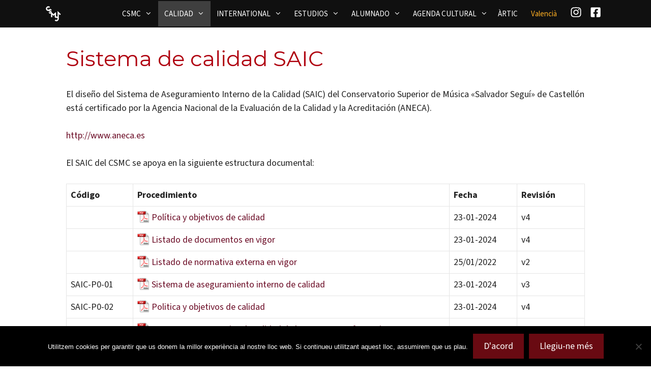

--- FILE ---
content_type: text/html; charset=UTF-8
request_url: https://www.conservatorisuperiorcastello.com/es/sistema-de-calidad-saic/
body_size: 22011
content:
<!DOCTYPE html>
<html lang="es-ES">
<head>
	<meta charset="UTF-8">
	<meta name='robots' content='index, follow, max-image-preview:large, max-snippet:-1, max-video-preview:-1' />
<meta name="viewport" content="width=device-width, initial-scale=1">
	<!-- This site is optimized with the Yoast SEO plugin v26.7 - https://yoast.com/wordpress/plugins/seo/ -->
	<title>Sistema de calidad SAIC - CSMC Salvador Seguí</title>
	<link rel="canonical" href="https://www.conservatorisuperiorcastello.com/es/sistema-de-calidad-saic/" />
	<meta property="og:locale" content="es_ES" />
	<meta property="og:type" content="article" />
	<meta property="og:title" content="Sistema de calidad SAIC - CSMC Salvador Seguí" />
	<meta property="og:description" content="El diseño del Sistema de Aseguramiento Interno de la Calidad (SAIC) del Conservatorio Superior de Música «Salvador Seguí» de Castellón está certificado por la Agencia Nacional de la Evaluación de la Calidad y la Acreditación (ANECA). http://www.aneca.es El SAIC del" />
	<meta property="og:url" content="https://www.conservatorisuperiorcastello.com/es/sistema-de-calidad-saic/" />
	<meta property="og:site_name" content="CSMC Salvador Seguí" />
	<meta property="article:modified_time" content="2026-01-19T18:38:50+00:00" />
	<meta name="twitter:card" content="summary_large_image" />
	<meta name="twitter:label1" content="Tiempo de lectura" />
	<meta name="twitter:data1" content="2 minutos" />
	<script type="application/ld+json" class="yoast-schema-graph">{"@context":"https://schema.org","@graph":[{"@type":"WebPage","@id":"https://www.conservatorisuperiorcastello.com/es/sistema-de-calidad-saic/","url":"https://www.conservatorisuperiorcastello.com/es/sistema-de-calidad-saic/","name":"Sistema de calidad SAIC - CSMC Salvador Seguí","isPartOf":{"@id":"https://www.conservatorisuperiorcastello.com/es/#website"},"datePublished":"2022-02-16T08:06:03+00:00","dateModified":"2026-01-19T18:38:50+00:00","breadcrumb":{"@id":"https://www.conservatorisuperiorcastello.com/es/sistema-de-calidad-saic/#breadcrumb"},"inLanguage":"es","potentialAction":[{"@type":"ReadAction","target":["https://www.conservatorisuperiorcastello.com/es/sistema-de-calidad-saic/"]}]},{"@type":"BreadcrumbList","@id":"https://www.conservatorisuperiorcastello.com/es/sistema-de-calidad-saic/#breadcrumb","itemListElement":[{"@type":"ListItem","position":1,"name":"Inici","item":"https://www.conservatorisuperiorcastello.com/es/"},{"@type":"ListItem","position":2,"name":"Sistema de calidad SAIC"}]},{"@type":"WebSite","@id":"https://www.conservatorisuperiorcastello.com/es/#website","url":"https://www.conservatorisuperiorcastello.com/es/","name":"CSMC Salvador Seguí","description":"Conservatori Superior de Música de Castelló","publisher":{"@id":"https://www.conservatorisuperiorcastello.com/es/#organization"},"potentialAction":[{"@type":"SearchAction","target":{"@type":"EntryPoint","urlTemplate":"https://www.conservatorisuperiorcastello.com/es/?s={search_term_string}"},"query-input":{"@type":"PropertyValueSpecification","valueRequired":true,"valueName":"search_term_string"}}],"inLanguage":"es"},{"@type":"Organization","@id":"https://www.conservatorisuperiorcastello.com/es/#organization","name":"CSMC Salvador Seguí","url":"https://www.conservatorisuperiorcastello.com/es/","logo":{"@type":"ImageObject","inLanguage":"es","@id":"https://www.conservatorisuperiorcastello.com/es/#/schema/logo/image/","url":"https://www.conservatorisuperiorcastello.com/wp-content/uploads/2025/10/logo-csmc-2025.png","contentUrl":"https://www.conservatorisuperiorcastello.com/wp-content/uploads/2025/10/logo-csmc-2025.png","width":50,"height":50,"caption":"CSMC Salvador Seguí"},"image":{"@id":"https://www.conservatorisuperiorcastello.com/es/#/schema/logo/image/"}}]}</script>
	<!-- / Yoast SEO plugin. -->


<link rel="alternate" type="application/rss+xml" title="CSMC Salvador Seguí &raquo; Feed" href="https://www.conservatorisuperiorcastello.com/es/feed/" />
<link rel="alternate" type="application/rss+xml" title="CSMC Salvador Seguí &raquo; Feed de los comentarios" href="https://www.conservatorisuperiorcastello.com/es/comments/feed/" />
<link rel="alternate" title="oEmbed (JSON)" type="application/json+oembed" href="https://www.conservatorisuperiorcastello.com/es/wp-json/oembed/1.0/embed?url=https%3A%2F%2Fwww.conservatorisuperiorcastello.com%2Fes%2Fsistema-de-calidad-saic%2F" />
<link rel="alternate" title="oEmbed (XML)" type="text/xml+oembed" href="https://www.conservatorisuperiorcastello.com/es/wp-json/oembed/1.0/embed?url=https%3A%2F%2Fwww.conservatorisuperiorcastello.com%2Fes%2Fsistema-de-calidad-saic%2F&#038;format=xml" />
		<!-- This site uses the Google Analytics by MonsterInsights plugin v9.11.1 - Using Analytics tracking - https://www.monsterinsights.com/ -->
							<script src="//www.googletagmanager.com/gtag/js?id=G-4Y7BRGX8YP"  data-cfasync="false" data-wpfc-render="false" async></script>
			<script data-cfasync="false" data-wpfc-render="false">
				var mi_version = '9.11.1';
				var mi_track_user = true;
				var mi_no_track_reason = '';
								var MonsterInsightsDefaultLocations = {"page_location":"https:\/\/www.conservatorisuperiorcastello.com\/es\/sistema-de-calidad-saic\/"};
								if ( typeof MonsterInsightsPrivacyGuardFilter === 'function' ) {
					var MonsterInsightsLocations = (typeof MonsterInsightsExcludeQuery === 'object') ? MonsterInsightsPrivacyGuardFilter( MonsterInsightsExcludeQuery ) : MonsterInsightsPrivacyGuardFilter( MonsterInsightsDefaultLocations );
				} else {
					var MonsterInsightsLocations = (typeof MonsterInsightsExcludeQuery === 'object') ? MonsterInsightsExcludeQuery : MonsterInsightsDefaultLocations;
				}

								var disableStrs = [
										'ga-disable-G-4Y7BRGX8YP',
									];

				/* Function to detect opted out users */
				function __gtagTrackerIsOptedOut() {
					for (var index = 0; index < disableStrs.length; index++) {
						if (document.cookie.indexOf(disableStrs[index] + '=true') > -1) {
							return true;
						}
					}

					return false;
				}

				/* Disable tracking if the opt-out cookie exists. */
				if (__gtagTrackerIsOptedOut()) {
					for (var index = 0; index < disableStrs.length; index++) {
						window[disableStrs[index]] = true;
					}
				}

				/* Opt-out function */
				function __gtagTrackerOptout() {
					for (var index = 0; index < disableStrs.length; index++) {
						document.cookie = disableStrs[index] + '=true; expires=Thu, 31 Dec 2099 23:59:59 UTC; path=/';
						window[disableStrs[index]] = true;
					}
				}

				if ('undefined' === typeof gaOptout) {
					function gaOptout() {
						__gtagTrackerOptout();
					}
				}
								window.dataLayer = window.dataLayer || [];

				window.MonsterInsightsDualTracker = {
					helpers: {},
					trackers: {},
				};
				if (mi_track_user) {
					function __gtagDataLayer() {
						dataLayer.push(arguments);
					}

					function __gtagTracker(type, name, parameters) {
						if (!parameters) {
							parameters = {};
						}

						if (parameters.send_to) {
							__gtagDataLayer.apply(null, arguments);
							return;
						}

						if (type === 'event') {
														parameters.send_to = monsterinsights_frontend.v4_id;
							var hookName = name;
							if (typeof parameters['event_category'] !== 'undefined') {
								hookName = parameters['event_category'] + ':' + name;
							}

							if (typeof MonsterInsightsDualTracker.trackers[hookName] !== 'undefined') {
								MonsterInsightsDualTracker.trackers[hookName](parameters);
							} else {
								__gtagDataLayer('event', name, parameters);
							}
							
						} else {
							__gtagDataLayer.apply(null, arguments);
						}
					}

					__gtagTracker('js', new Date());
					__gtagTracker('set', {
						'developer_id.dZGIzZG': true,
											});
					if ( MonsterInsightsLocations.page_location ) {
						__gtagTracker('set', MonsterInsightsLocations);
					}
										__gtagTracker('config', 'G-4Y7BRGX8YP', {"forceSSL":"true"} );
										window.gtag = __gtagTracker;										(function () {
						/* https://developers.google.com/analytics/devguides/collection/analyticsjs/ */
						/* ga and __gaTracker compatibility shim. */
						var noopfn = function () {
							return null;
						};
						var newtracker = function () {
							return new Tracker();
						};
						var Tracker = function () {
							return null;
						};
						var p = Tracker.prototype;
						p.get = noopfn;
						p.set = noopfn;
						p.send = function () {
							var args = Array.prototype.slice.call(arguments);
							args.unshift('send');
							__gaTracker.apply(null, args);
						};
						var __gaTracker = function () {
							var len = arguments.length;
							if (len === 0) {
								return;
							}
							var f = arguments[len - 1];
							if (typeof f !== 'object' || f === null || typeof f.hitCallback !== 'function') {
								if ('send' === arguments[0]) {
									var hitConverted, hitObject = false, action;
									if ('event' === arguments[1]) {
										if ('undefined' !== typeof arguments[3]) {
											hitObject = {
												'eventAction': arguments[3],
												'eventCategory': arguments[2],
												'eventLabel': arguments[4],
												'value': arguments[5] ? arguments[5] : 1,
											}
										}
									}
									if ('pageview' === arguments[1]) {
										if ('undefined' !== typeof arguments[2]) {
											hitObject = {
												'eventAction': 'page_view',
												'page_path': arguments[2],
											}
										}
									}
									if (typeof arguments[2] === 'object') {
										hitObject = arguments[2];
									}
									if (typeof arguments[5] === 'object') {
										Object.assign(hitObject, arguments[5]);
									}
									if ('undefined' !== typeof arguments[1].hitType) {
										hitObject = arguments[1];
										if ('pageview' === hitObject.hitType) {
											hitObject.eventAction = 'page_view';
										}
									}
									if (hitObject) {
										action = 'timing' === arguments[1].hitType ? 'timing_complete' : hitObject.eventAction;
										hitConverted = mapArgs(hitObject);
										__gtagTracker('event', action, hitConverted);
									}
								}
								return;
							}

							function mapArgs(args) {
								var arg, hit = {};
								var gaMap = {
									'eventCategory': 'event_category',
									'eventAction': 'event_action',
									'eventLabel': 'event_label',
									'eventValue': 'event_value',
									'nonInteraction': 'non_interaction',
									'timingCategory': 'event_category',
									'timingVar': 'name',
									'timingValue': 'value',
									'timingLabel': 'event_label',
									'page': 'page_path',
									'location': 'page_location',
									'title': 'page_title',
									'referrer' : 'page_referrer',
								};
								for (arg in args) {
																		if (!(!args.hasOwnProperty(arg) || !gaMap.hasOwnProperty(arg))) {
										hit[gaMap[arg]] = args[arg];
									} else {
										hit[arg] = args[arg];
									}
								}
								return hit;
							}

							try {
								f.hitCallback();
							} catch (ex) {
							}
						};
						__gaTracker.create = newtracker;
						__gaTracker.getByName = newtracker;
						__gaTracker.getAll = function () {
							return [];
						};
						__gaTracker.remove = noopfn;
						__gaTracker.loaded = true;
						window['__gaTracker'] = __gaTracker;
					})();
									} else {
										console.log("");
					(function () {
						function __gtagTracker() {
							return null;
						}

						window['__gtagTracker'] = __gtagTracker;
						window['gtag'] = __gtagTracker;
					})();
									}
			</script>
							<!-- / Google Analytics by MonsterInsights -->
		<style id='wp-img-auto-sizes-contain-inline-css'>
img:is([sizes=auto i],[sizes^="auto," i]){contain-intrinsic-size:3000px 1500px}
/*# sourceURL=wp-img-auto-sizes-contain-inline-css */
</style>
<link rel='stylesheet' id='generatepress-fonts-css' href='https://www.conservatorisuperiorcastello.com/wp-content/uploads/generatepress/fonts/fonts.css?ver=1760465349' media='all' />
<style id='wp-emoji-styles-inline-css'>

	img.wp-smiley, img.emoji {
		display: inline !important;
		border: none !important;
		box-shadow: none !important;
		height: 1em !important;
		width: 1em !important;
		margin: 0 0.07em !important;
		vertical-align: -0.1em !important;
		background: none !important;
		padding: 0 !important;
	}
/*# sourceURL=wp-emoji-styles-inline-css */
</style>
<link rel='stylesheet' id='wp-block-library-css' href='https://www.conservatorisuperiorcastello.com/wp-includes/css/dist/block-library/style.min.css?ver=6.9' media='all' />
<style id='wp-block-image-inline-css'>
.wp-block-image>a,.wp-block-image>figure>a{display:inline-block}.wp-block-image img{box-sizing:border-box;height:auto;max-width:100%;vertical-align:bottom}@media not (prefers-reduced-motion){.wp-block-image img.hide{visibility:hidden}.wp-block-image img.show{animation:show-content-image .4s}}.wp-block-image[style*=border-radius] img,.wp-block-image[style*=border-radius]>a{border-radius:inherit}.wp-block-image.has-custom-border img{box-sizing:border-box}.wp-block-image.aligncenter{text-align:center}.wp-block-image.alignfull>a,.wp-block-image.alignwide>a{width:100%}.wp-block-image.alignfull img,.wp-block-image.alignwide img{height:auto;width:100%}.wp-block-image .aligncenter,.wp-block-image .alignleft,.wp-block-image .alignright,.wp-block-image.aligncenter,.wp-block-image.alignleft,.wp-block-image.alignright{display:table}.wp-block-image .aligncenter>figcaption,.wp-block-image .alignleft>figcaption,.wp-block-image .alignright>figcaption,.wp-block-image.aligncenter>figcaption,.wp-block-image.alignleft>figcaption,.wp-block-image.alignright>figcaption{caption-side:bottom;display:table-caption}.wp-block-image .alignleft{float:left;margin:.5em 1em .5em 0}.wp-block-image .alignright{float:right;margin:.5em 0 .5em 1em}.wp-block-image .aligncenter{margin-left:auto;margin-right:auto}.wp-block-image :where(figcaption){margin-bottom:1em;margin-top:.5em}.wp-block-image.is-style-circle-mask img{border-radius:9999px}@supports ((-webkit-mask-image:none) or (mask-image:none)) or (-webkit-mask-image:none){.wp-block-image.is-style-circle-mask img{border-radius:0;-webkit-mask-image:url('data:image/svg+xml;utf8,<svg viewBox="0 0 100 100" xmlns="http://www.w3.org/2000/svg"><circle cx="50" cy="50" r="50"/></svg>');mask-image:url('data:image/svg+xml;utf8,<svg viewBox="0 0 100 100" xmlns="http://www.w3.org/2000/svg"><circle cx="50" cy="50" r="50"/></svg>');mask-mode:alpha;-webkit-mask-position:center;mask-position:center;-webkit-mask-repeat:no-repeat;mask-repeat:no-repeat;-webkit-mask-size:contain;mask-size:contain}}:root :where(.wp-block-image.is-style-rounded img,.wp-block-image .is-style-rounded img){border-radius:9999px}.wp-block-image figure{margin:0}.wp-lightbox-container{display:flex;flex-direction:column;position:relative}.wp-lightbox-container img{cursor:zoom-in}.wp-lightbox-container img:hover+button{opacity:1}.wp-lightbox-container button{align-items:center;backdrop-filter:blur(16px) saturate(180%);background-color:#5a5a5a40;border:none;border-radius:4px;cursor:zoom-in;display:flex;height:20px;justify-content:center;opacity:0;padding:0;position:absolute;right:16px;text-align:center;top:16px;width:20px;z-index:100}@media not (prefers-reduced-motion){.wp-lightbox-container button{transition:opacity .2s ease}}.wp-lightbox-container button:focus-visible{outline:3px auto #5a5a5a40;outline:3px auto -webkit-focus-ring-color;outline-offset:3px}.wp-lightbox-container button:hover{cursor:pointer;opacity:1}.wp-lightbox-container button:focus{opacity:1}.wp-lightbox-container button:focus,.wp-lightbox-container button:hover,.wp-lightbox-container button:not(:hover):not(:active):not(.has-background){background-color:#5a5a5a40;border:none}.wp-lightbox-overlay{box-sizing:border-box;cursor:zoom-out;height:100vh;left:0;overflow:hidden;position:fixed;top:0;visibility:hidden;width:100%;z-index:100000}.wp-lightbox-overlay .close-button{align-items:center;cursor:pointer;display:flex;justify-content:center;min-height:40px;min-width:40px;padding:0;position:absolute;right:calc(env(safe-area-inset-right) + 16px);top:calc(env(safe-area-inset-top) + 16px);z-index:5000000}.wp-lightbox-overlay .close-button:focus,.wp-lightbox-overlay .close-button:hover,.wp-lightbox-overlay .close-button:not(:hover):not(:active):not(.has-background){background:none;border:none}.wp-lightbox-overlay .lightbox-image-container{height:var(--wp--lightbox-container-height);left:50%;overflow:hidden;position:absolute;top:50%;transform:translate(-50%,-50%);transform-origin:top left;width:var(--wp--lightbox-container-width);z-index:9999999999}.wp-lightbox-overlay .wp-block-image{align-items:center;box-sizing:border-box;display:flex;height:100%;justify-content:center;margin:0;position:relative;transform-origin:0 0;width:100%;z-index:3000000}.wp-lightbox-overlay .wp-block-image img{height:var(--wp--lightbox-image-height);min-height:var(--wp--lightbox-image-height);min-width:var(--wp--lightbox-image-width);width:var(--wp--lightbox-image-width)}.wp-lightbox-overlay .wp-block-image figcaption{display:none}.wp-lightbox-overlay button{background:none;border:none}.wp-lightbox-overlay .scrim{background-color:#fff;height:100%;opacity:.9;position:absolute;width:100%;z-index:2000000}.wp-lightbox-overlay.active{visibility:visible}@media not (prefers-reduced-motion){.wp-lightbox-overlay.active{animation:turn-on-visibility .25s both}.wp-lightbox-overlay.active img{animation:turn-on-visibility .35s both}.wp-lightbox-overlay.show-closing-animation:not(.active){animation:turn-off-visibility .35s both}.wp-lightbox-overlay.show-closing-animation:not(.active) img{animation:turn-off-visibility .25s both}.wp-lightbox-overlay.zoom.active{animation:none;opacity:1;visibility:visible}.wp-lightbox-overlay.zoom.active .lightbox-image-container{animation:lightbox-zoom-in .4s}.wp-lightbox-overlay.zoom.active .lightbox-image-container img{animation:none}.wp-lightbox-overlay.zoom.active .scrim{animation:turn-on-visibility .4s forwards}.wp-lightbox-overlay.zoom.show-closing-animation:not(.active){animation:none}.wp-lightbox-overlay.zoom.show-closing-animation:not(.active) .lightbox-image-container{animation:lightbox-zoom-out .4s}.wp-lightbox-overlay.zoom.show-closing-animation:not(.active) .lightbox-image-container img{animation:none}.wp-lightbox-overlay.zoom.show-closing-animation:not(.active) .scrim{animation:turn-off-visibility .4s forwards}}@keyframes show-content-image{0%{visibility:hidden}99%{visibility:hidden}to{visibility:visible}}@keyframes turn-on-visibility{0%{opacity:0}to{opacity:1}}@keyframes turn-off-visibility{0%{opacity:1;visibility:visible}99%{opacity:0;visibility:visible}to{opacity:0;visibility:hidden}}@keyframes lightbox-zoom-in{0%{transform:translate(calc((-100vw + var(--wp--lightbox-scrollbar-width))/2 + var(--wp--lightbox-initial-left-position)),calc(-50vh + var(--wp--lightbox-initial-top-position))) scale(var(--wp--lightbox-scale))}to{transform:translate(-50%,-50%) scale(1)}}@keyframes lightbox-zoom-out{0%{transform:translate(-50%,-50%) scale(1);visibility:visible}99%{visibility:visible}to{transform:translate(calc((-100vw + var(--wp--lightbox-scrollbar-width))/2 + var(--wp--lightbox-initial-left-position)),calc(-50vh + var(--wp--lightbox-initial-top-position))) scale(var(--wp--lightbox-scale));visibility:hidden}}
/*# sourceURL=https://www.conservatorisuperiorcastello.com/wp-includes/blocks/image/style.min.css */
</style>
<style id='global-styles-inline-css'>
:root{--wp--preset--aspect-ratio--square: 1;--wp--preset--aspect-ratio--4-3: 4/3;--wp--preset--aspect-ratio--3-4: 3/4;--wp--preset--aspect-ratio--3-2: 3/2;--wp--preset--aspect-ratio--2-3: 2/3;--wp--preset--aspect-ratio--16-9: 16/9;--wp--preset--aspect-ratio--9-16: 9/16;--wp--preset--color--black: #000000;--wp--preset--color--cyan-bluish-gray: #abb8c3;--wp--preset--color--white: #ffffff;--wp--preset--color--pale-pink: #f78da7;--wp--preset--color--vivid-red: #cf2e2e;--wp--preset--color--luminous-vivid-orange: #ff6900;--wp--preset--color--luminous-vivid-amber: #fcb900;--wp--preset--color--light-green-cyan: #7bdcb5;--wp--preset--color--vivid-green-cyan: #00d084;--wp--preset--color--pale-cyan-blue: #8ed1fc;--wp--preset--color--vivid-cyan-blue: #0693e3;--wp--preset--color--vivid-purple: #9b51e0;--wp--preset--color--contrast: var(--contrast);--wp--preset--color--contrast-2: var(--contrast-2);--wp--preset--color--contrast-3: var(--contrast-3);--wp--preset--color--base: var(--base);--wp--preset--color--base-2: var(--base-2);--wp--preset--color--base-3: var(--base-3);--wp--preset--color--accent: var(--accent);--wp--preset--color--primary: var(--primary);--wp--preset--color--background: var(--background);--wp--preset--color--background-invert: var(--background-invert);--wp--preset--color--background-invert-2: var(--background-invert-2);--wp--preset--color--background-invert-3: var(--background-invert-3);--wp--preset--color--text: var(--text);--wp--preset--color--text-muted: var(--text-muted);--wp--preset--color--text-invert: var(--text-invert);--wp--preset--color--text-invert-muted: var(--text-invert-muted);--wp--preset--color--text-invert-subtle: var(--text-invert-subtle);--wp--preset--color--border: var(--border);--wp--preset--color--border-invert: var(--border-invert);--wp--preset--color--surface-invert: var(--surface-invert);--wp--preset--color--secondary: var(--secondary);--wp--preset--gradient--vivid-cyan-blue-to-vivid-purple: linear-gradient(135deg,rgb(6,147,227) 0%,rgb(155,81,224) 100%);--wp--preset--gradient--light-green-cyan-to-vivid-green-cyan: linear-gradient(135deg,rgb(122,220,180) 0%,rgb(0,208,130) 100%);--wp--preset--gradient--luminous-vivid-amber-to-luminous-vivid-orange: linear-gradient(135deg,rgb(252,185,0) 0%,rgb(255,105,0) 100%);--wp--preset--gradient--luminous-vivid-orange-to-vivid-red: linear-gradient(135deg,rgb(255,105,0) 0%,rgb(207,46,46) 100%);--wp--preset--gradient--very-light-gray-to-cyan-bluish-gray: linear-gradient(135deg,rgb(238,238,238) 0%,rgb(169,184,195) 100%);--wp--preset--gradient--cool-to-warm-spectrum: linear-gradient(135deg,rgb(74,234,220) 0%,rgb(151,120,209) 20%,rgb(207,42,186) 40%,rgb(238,44,130) 60%,rgb(251,105,98) 80%,rgb(254,248,76) 100%);--wp--preset--gradient--blush-light-purple: linear-gradient(135deg,rgb(255,206,236) 0%,rgb(152,150,240) 100%);--wp--preset--gradient--blush-bordeaux: linear-gradient(135deg,rgb(254,205,165) 0%,rgb(254,45,45) 50%,rgb(107,0,62) 100%);--wp--preset--gradient--luminous-dusk: linear-gradient(135deg,rgb(255,203,112) 0%,rgb(199,81,192) 50%,rgb(65,88,208) 100%);--wp--preset--gradient--pale-ocean: linear-gradient(135deg,rgb(255,245,203) 0%,rgb(182,227,212) 50%,rgb(51,167,181) 100%);--wp--preset--gradient--electric-grass: linear-gradient(135deg,rgb(202,248,128) 0%,rgb(113,206,126) 100%);--wp--preset--gradient--midnight: linear-gradient(135deg,rgb(2,3,129) 0%,rgb(40,116,252) 100%);--wp--preset--font-size--small: 13px;--wp--preset--font-size--medium: 20px;--wp--preset--font-size--large: 36px;--wp--preset--font-size--x-large: 42px;--wp--preset--spacing--20: 0.44rem;--wp--preset--spacing--30: 0.67rem;--wp--preset--spacing--40: 1rem;--wp--preset--spacing--50: 1.5rem;--wp--preset--spacing--60: 2.25rem;--wp--preset--spacing--70: 3.38rem;--wp--preset--spacing--80: 5.06rem;--wp--preset--shadow--natural: 6px 6px 9px rgba(0, 0, 0, 0.2);--wp--preset--shadow--deep: 12px 12px 50px rgba(0, 0, 0, 0.4);--wp--preset--shadow--sharp: 6px 6px 0px rgba(0, 0, 0, 0.2);--wp--preset--shadow--outlined: 6px 6px 0px -3px rgb(255, 255, 255), 6px 6px rgb(0, 0, 0);--wp--preset--shadow--crisp: 6px 6px 0px rgb(0, 0, 0);}:where(.is-layout-flex){gap: 0.5em;}:where(.is-layout-grid){gap: 0.5em;}body .is-layout-flex{display: flex;}.is-layout-flex{flex-wrap: wrap;align-items: center;}.is-layout-flex > :is(*, div){margin: 0;}body .is-layout-grid{display: grid;}.is-layout-grid > :is(*, div){margin: 0;}:where(.wp-block-columns.is-layout-flex){gap: 2em;}:where(.wp-block-columns.is-layout-grid){gap: 2em;}:where(.wp-block-post-template.is-layout-flex){gap: 1.25em;}:where(.wp-block-post-template.is-layout-grid){gap: 1.25em;}.has-black-color{color: var(--wp--preset--color--black) !important;}.has-cyan-bluish-gray-color{color: var(--wp--preset--color--cyan-bluish-gray) !important;}.has-white-color{color: var(--wp--preset--color--white) !important;}.has-pale-pink-color{color: var(--wp--preset--color--pale-pink) !important;}.has-vivid-red-color{color: var(--wp--preset--color--vivid-red) !important;}.has-luminous-vivid-orange-color{color: var(--wp--preset--color--luminous-vivid-orange) !important;}.has-luminous-vivid-amber-color{color: var(--wp--preset--color--luminous-vivid-amber) !important;}.has-light-green-cyan-color{color: var(--wp--preset--color--light-green-cyan) !important;}.has-vivid-green-cyan-color{color: var(--wp--preset--color--vivid-green-cyan) !important;}.has-pale-cyan-blue-color{color: var(--wp--preset--color--pale-cyan-blue) !important;}.has-vivid-cyan-blue-color{color: var(--wp--preset--color--vivid-cyan-blue) !important;}.has-vivid-purple-color{color: var(--wp--preset--color--vivid-purple) !important;}.has-black-background-color{background-color: var(--wp--preset--color--black) !important;}.has-cyan-bluish-gray-background-color{background-color: var(--wp--preset--color--cyan-bluish-gray) !important;}.has-white-background-color{background-color: var(--wp--preset--color--white) !important;}.has-pale-pink-background-color{background-color: var(--wp--preset--color--pale-pink) !important;}.has-vivid-red-background-color{background-color: var(--wp--preset--color--vivid-red) !important;}.has-luminous-vivid-orange-background-color{background-color: var(--wp--preset--color--luminous-vivid-orange) !important;}.has-luminous-vivid-amber-background-color{background-color: var(--wp--preset--color--luminous-vivid-amber) !important;}.has-light-green-cyan-background-color{background-color: var(--wp--preset--color--light-green-cyan) !important;}.has-vivid-green-cyan-background-color{background-color: var(--wp--preset--color--vivid-green-cyan) !important;}.has-pale-cyan-blue-background-color{background-color: var(--wp--preset--color--pale-cyan-blue) !important;}.has-vivid-cyan-blue-background-color{background-color: var(--wp--preset--color--vivid-cyan-blue) !important;}.has-vivid-purple-background-color{background-color: var(--wp--preset--color--vivid-purple) !important;}.has-black-border-color{border-color: var(--wp--preset--color--black) !important;}.has-cyan-bluish-gray-border-color{border-color: var(--wp--preset--color--cyan-bluish-gray) !important;}.has-white-border-color{border-color: var(--wp--preset--color--white) !important;}.has-pale-pink-border-color{border-color: var(--wp--preset--color--pale-pink) !important;}.has-vivid-red-border-color{border-color: var(--wp--preset--color--vivid-red) !important;}.has-luminous-vivid-orange-border-color{border-color: var(--wp--preset--color--luminous-vivid-orange) !important;}.has-luminous-vivid-amber-border-color{border-color: var(--wp--preset--color--luminous-vivid-amber) !important;}.has-light-green-cyan-border-color{border-color: var(--wp--preset--color--light-green-cyan) !important;}.has-vivid-green-cyan-border-color{border-color: var(--wp--preset--color--vivid-green-cyan) !important;}.has-pale-cyan-blue-border-color{border-color: var(--wp--preset--color--pale-cyan-blue) !important;}.has-vivid-cyan-blue-border-color{border-color: var(--wp--preset--color--vivid-cyan-blue) !important;}.has-vivid-purple-border-color{border-color: var(--wp--preset--color--vivid-purple) !important;}.has-vivid-cyan-blue-to-vivid-purple-gradient-background{background: var(--wp--preset--gradient--vivid-cyan-blue-to-vivid-purple) !important;}.has-light-green-cyan-to-vivid-green-cyan-gradient-background{background: var(--wp--preset--gradient--light-green-cyan-to-vivid-green-cyan) !important;}.has-luminous-vivid-amber-to-luminous-vivid-orange-gradient-background{background: var(--wp--preset--gradient--luminous-vivid-amber-to-luminous-vivid-orange) !important;}.has-luminous-vivid-orange-to-vivid-red-gradient-background{background: var(--wp--preset--gradient--luminous-vivid-orange-to-vivid-red) !important;}.has-very-light-gray-to-cyan-bluish-gray-gradient-background{background: var(--wp--preset--gradient--very-light-gray-to-cyan-bluish-gray) !important;}.has-cool-to-warm-spectrum-gradient-background{background: var(--wp--preset--gradient--cool-to-warm-spectrum) !important;}.has-blush-light-purple-gradient-background{background: var(--wp--preset--gradient--blush-light-purple) !important;}.has-blush-bordeaux-gradient-background{background: var(--wp--preset--gradient--blush-bordeaux) !important;}.has-luminous-dusk-gradient-background{background: var(--wp--preset--gradient--luminous-dusk) !important;}.has-pale-ocean-gradient-background{background: var(--wp--preset--gradient--pale-ocean) !important;}.has-electric-grass-gradient-background{background: var(--wp--preset--gradient--electric-grass) !important;}.has-midnight-gradient-background{background: var(--wp--preset--gradient--midnight) !important;}.has-small-font-size{font-size: var(--wp--preset--font-size--small) !important;}.has-medium-font-size{font-size: var(--wp--preset--font-size--medium) !important;}.has-large-font-size{font-size: var(--wp--preset--font-size--large) !important;}.has-x-large-font-size{font-size: var(--wp--preset--font-size--x-large) !important;}
/*# sourceURL=global-styles-inline-css */
</style>

<style id='classic-theme-styles-inline-css'>
/*! This file is auto-generated */
.wp-block-button__link{color:#fff;background-color:#32373c;border-radius:9999px;box-shadow:none;text-decoration:none;padding:calc(.667em + 2px) calc(1.333em + 2px);font-size:1.125em}.wp-block-file__button{background:#32373c;color:#fff;text-decoration:none}
/*# sourceURL=/wp-includes/css/classic-themes.min.css */
</style>
<link rel='stylesheet' id='contact-form-7-css' href='https://www.conservatorisuperiorcastello.com/wp-content/plugins/contact-form-7/includes/css/styles.css?ver=6.1.4' media='all' />
<link rel='stylesheet' id='cookie-notice-front-css' href='https://www.conservatorisuperiorcastello.com/wp-content/plugins/cookie-notice/css/front.min.css?ver=2.5.11' media='all' />
<link rel='stylesheet' id='cff-css' href='https://www.conservatorisuperiorcastello.com/wp-content/plugins/custom-facebook-feed/assets/css/cff-style.min.css?ver=4.3.4' media='all' />
<link rel='stylesheet' id='sb-font-awesome-css' href='https://www.conservatorisuperiorcastello.com/wp-content/plugins/custom-facebook-feed/assets/css/font-awesome.min.css?ver=4.7.0' media='all' />
<link rel='stylesheet' id='wpml-legacy-horizontal-list-0-css' href='https://www.conservatorisuperiorcastello.com/wp-content/plugins/sitepress-multilingual-cms/templates/language-switchers/legacy-list-horizontal/style.min.css?ver=1' media='all' />
<style id='wpml-legacy-horizontal-list-0-inline-css'>
.wpml-ls-statics-shortcode_actions a, .wpml-ls-statics-shortcode_actions .wpml-ls-sub-menu a, .wpml-ls-statics-shortcode_actions .wpml-ls-sub-menu a:link, .wpml-ls-statics-shortcode_actions li:not(.wpml-ls-current-language) .wpml-ls-link, .wpml-ls-statics-shortcode_actions li:not(.wpml-ls-current-language) .wpml-ls-link:link {color:#ffae23;}
/*# sourceURL=wpml-legacy-horizontal-list-0-inline-css */
</style>
<link rel='stylesheet' id='generate-style-grid-css' href='https://www.conservatorisuperiorcastello.com/wp-content/themes/generatepress/assets/css/unsemantic-grid.min.css?ver=3.6.1' media='all' />
<link rel='stylesheet' id='generate-style-css' href='https://www.conservatorisuperiorcastello.com/wp-content/themes/generatepress/assets/css/style.min.css?ver=3.6.1' media='all' />
<style id='generate-style-inline-css'>
body{background-color:var(--background);color:var(--text);}a{color:#6b0b25;}a:hover, a:focus, a:active{color:#707173;}body .grid-container{max-width:1100px;}.wp-block-group__inner-container{max-width:1100px;margin-left:auto;margin-right:auto;}.site-header .header-image{width:50px;}.generate-back-to-top{font-size:20px;border-radius:3px;position:fixed;bottom:30px;right:30px;line-height:40px;width:40px;text-align:center;z-index:10;transition:opacity 300ms ease-in-out;opacity:0.1;transform:translateY(1000px);}.generate-back-to-top__show{opacity:1;transform:translateY(0);}:root{--contrast:#222222;--contrast-2:#575760;--contrast-3:#b2b2be;--base:#f0f0f0;--base-2:#f7f8f9;--base-3:#ffffff;--accent:#1e73be;--primary:#a50000;--background:#ffffff;--background-invert:#101010;--background-invert-2:#3f3f3f;--background-invert-3:#4f4f4f;--text:#222222;--text-muted:#3a3a3a;--text-invert:#ffffff;--text-invert-muted:#c7c7c7;--text-invert-subtle:#898989;--border:#898989;--border-invert:#ffffff;--surface-invert:#838383;--secondary:#ffae23;}:root .has-contrast-color{color:var(--contrast);}:root .has-contrast-background-color{background-color:var(--contrast);}:root .has-contrast-2-color{color:var(--contrast-2);}:root .has-contrast-2-background-color{background-color:var(--contrast-2);}:root .has-contrast-3-color{color:var(--contrast-3);}:root .has-contrast-3-background-color{background-color:var(--contrast-3);}:root .has-base-color{color:var(--base);}:root .has-base-background-color{background-color:var(--base);}:root .has-base-2-color{color:var(--base-2);}:root .has-base-2-background-color{background-color:var(--base-2);}:root .has-base-3-color{color:var(--base-3);}:root .has-base-3-background-color{background-color:var(--base-3);}:root .has-accent-color{color:var(--accent);}:root .has-accent-background-color{background-color:var(--accent);}:root .has-primary-color{color:var(--primary);}:root .has-primary-background-color{background-color:var(--primary);}:root .has-background-color{color:var(--background);}:root .has-background-background-color{background-color:var(--background);}:root .has-background-invert-color{color:var(--background-invert);}:root .has-background-invert-background-color{background-color:var(--background-invert);}:root .has-background-invert-2-color{color:var(--background-invert-2);}:root .has-background-invert-2-background-color{background-color:var(--background-invert-2);}:root .has-background-invert-3-color{color:var(--background-invert-3);}:root .has-background-invert-3-background-color{background-color:var(--background-invert-3);}:root .has-text-color{color:var(--text);}:root .has-text-background-color{background-color:var(--text);}:root .has-text-muted-color{color:var(--text-muted);}:root .has-text-muted-background-color{background-color:var(--text-muted);}:root .has-text-invert-color{color:var(--text-invert);}:root .has-text-invert-background-color{background-color:var(--text-invert);}:root .has-text-invert-muted-color{color:var(--text-invert-muted);}:root .has-text-invert-muted-background-color{background-color:var(--text-invert-muted);}:root .has-text-invert-subtle-color{color:var(--text-invert-subtle);}:root .has-text-invert-subtle-background-color{background-color:var(--text-invert-subtle);}:root .has-border-color{color:var(--border);}:root .has-border-background-color{background-color:var(--border);}:root .has-border-invert-color{color:var(--border-invert);}:root .has-border-invert-background-color{background-color:var(--border-invert);}:root .has-surface-invert-color{color:var(--surface-invert);}:root .has-surface-invert-background-color{background-color:var(--surface-invert);}:root .has-secondary-color{color:var(--secondary);}:root .has-secondary-background-color{background-color:var(--secondary);}body, button, input, select, textarea{font-family:var(--gp-font--source-sans-3);font-size:18px;}body{line-height:1.5;}.main-title{font-size:45;}.site-description{font-size:15px;}h1{font-family:var(--gp-font--montserrat);font-size:42px;line-height:1;}h2{font-family:var(--gp-font--montserrat);font-size:36px;line-height:1;}h3{font-family:var(--gp-font--montserrat);font-size:24px;line-height:1;}h4{font-size:20px;line-height:1;}h5{font-size:18px;line-height:1;}h6{font-size:16px;line-height:1;}.main-navigation a, .main-navigation .menu-toggle, .main-navigation .menu-bar-items{font-weight:400;}.top-bar{background-color:#636363;color:#ffffff;}.top-bar a{color:#ffffff;}.top-bar a:hover{color:#303030;}.site-header{background-color:var(--background-invert);color:var(--text-invert);}.site-header a{color:var(--secondary);}.site-header a:hover{color:var(--text-invert-subtle);}.main-title a,.main-title a:hover{color:#ffffff;}.site-description{color:#757575;}.mobile-menu-control-wrapper .menu-toggle,.mobile-menu-control-wrapper .menu-toggle:hover,.mobile-menu-control-wrapper .menu-toggle:focus,.has-inline-mobile-toggle #site-navigation.toggled{background-color:rgba(0, 0, 0, 0.02);}.main-navigation,.main-navigation ul ul{background-color:var(--background-invert);}.main-navigation .main-nav ul li a, .main-navigation .menu-toggle, .main-navigation .menu-bar-items{color:#ffffff;}.main-navigation .main-nav ul li:not([class*="current-menu-"]):hover > a, .main-navigation .main-nav ul li:not([class*="current-menu-"]):focus > a, .main-navigation .main-nav ul li.sfHover:not([class*="current-menu-"]) > a, .main-navigation .menu-bar-item:hover > a, .main-navigation .menu-bar-item.sfHover > a{color:#ffffff;background-color:var(--background-invert-2);}button.menu-toggle:hover,button.menu-toggle:focus,.main-navigation .mobile-bar-items a,.main-navigation .mobile-bar-items a:hover,.main-navigation .mobile-bar-items a:focus{color:#ffffff;}.main-navigation .main-nav ul li[class*="current-menu-"] > a{color:#ffffff;background-color:var(--background-invert-2);}.navigation-search input[type="search"],.navigation-search input[type="search"]:active, .navigation-search input[type="search"]:focus, .main-navigation .main-nav ul li.search-item.active > a, .main-navigation .menu-bar-items .search-item.active > a{color:#ffffff;background-color:var(--background-invert-2);}.main-navigation ul ul{background-color:var(--background-invert-2);}.main-navigation .main-nav ul ul li a{color:#ffffff;}.main-navigation .main-nav ul ul li:not([class*="current-menu-"]):hover > a,.main-navigation .main-nav ul ul li:not([class*="current-menu-"]):focus > a, .main-navigation .main-nav ul ul li.sfHover:not([class*="current-menu-"]) > a{color:#ffffff;background-color:var(--background-invert-3);}.main-navigation .main-nav ul ul li[class*="current-menu-"] > a{color:#ffffff;background-color:var(--background-invert-3);}.separate-containers .inside-article, .separate-containers .comments-area, .separate-containers .page-header, .one-container .container, .separate-containers .paging-navigation, .inside-page-header{background-color:#ffffff;}.entry-meta{color:#595959;}.entry-meta a{color:#595959;}.entry-meta a:hover{color:#1e73be;}h1{color:#af000e;}h2{color:#af232e;}h3{color:#af4850;}.sidebar .widget{background-color:#ffffff;}.sidebar .widget .widget-title{color:#000000;}.footer-widgets{background-color:#e5e5e5;}.footer-widgets .widget-title{color:#000000;}.site-info{color:#ffffff;background-color:#222222;}.site-info a{color:#ffffff;}.site-info a:hover{color:#606060;}.footer-bar .widget_nav_menu .current-menu-item a{color:#606060;}input[type="text"],input[type="email"],input[type="url"],input[type="password"],input[type="search"],input[type="tel"],input[type="number"],textarea,select{color:#666666;background-color:#fafafa;border-color:#cccccc;}input[type="text"]:focus,input[type="email"]:focus,input[type="url"]:focus,input[type="password"]:focus,input[type="search"]:focus,input[type="tel"]:focus,input[type="number"]:focus,textarea:focus,select:focus{color:#666666;background-color:#ffffff;border-color:#bfbfbf;}button,html input[type="button"],input[type="reset"],input[type="submit"],a.button,a.wp-block-button__link:not(.has-background){color:#ffffff;background-color:rgba(176,18,31,0.6);}button:hover,html input[type="button"]:hover,input[type="reset"]:hover,input[type="submit"]:hover,a.button:hover,button:focus,html input[type="button"]:focus,input[type="reset"]:focus,input[type="submit"]:focus,a.button:focus,a.wp-block-button__link:not(.has-background):active,a.wp-block-button__link:not(.has-background):focus,a.wp-block-button__link:not(.has-background):hover{color:#ffffff;background-color:#af111d;}a.generate-back-to-top{background-color:rgba( 0,0,0,0.4 );color:#ffffff;}a.generate-back-to-top:hover,a.generate-back-to-top:focus{background-color:rgba( 0,0,0,0.6 );color:#ffffff;}:root{--gp-search-modal-bg-color:var(--base-3);--gp-search-modal-text-color:var(--contrast);--gp-search-modal-overlay-bg-color:rgba(0,0,0,0.2);}@media (max-width: 1024px){.main-navigation .menu-bar-item:hover > a, .main-navigation .menu-bar-item.sfHover > a{background:none;color:#ffffff;}}.inside-top-bar{padding:10px;}.inside-header{padding:20px;}.site-main .wp-block-group__inner-container{padding:40px;}.entry-content .alignwide, body:not(.no-sidebar) .entry-content .alignfull{margin-left:-40px;width:calc(100% + 80px);max-width:calc(100% + 80px);}.main-navigation .main-nav ul li a,.menu-toggle,.main-navigation .mobile-bar-items a{padding-left:12px;padding-right:12px;line-height:50px;}.main-navigation .main-nav ul ul li a{padding:12px;}.navigation-search input[type="search"]{height:50px;}.rtl .menu-item-has-children .dropdown-menu-toggle{padding-left:12px;}.menu-item-has-children .dropdown-menu-toggle{padding-right:12px;}.menu-item-has-children ul .dropdown-menu-toggle{padding-top:12px;padding-bottom:12px;margin-top:-12px;}.rtl .main-navigation .main-nav ul li.menu-item-has-children > a{padding-right:12px;}.site-info{padding:20px;}@media (max-width:768px){.separate-containers .inside-article, .separate-containers .comments-area, .separate-containers .page-header, .separate-containers .paging-navigation, .one-container .site-content, .inside-page-header{padding:30px;}.site-main .wp-block-group__inner-container{padding:30px;}.site-info{padding-right:10px;padding-left:10px;}.entry-content .alignwide, body:not(.no-sidebar) .entry-content .alignfull{margin-left:-30px;width:calc(100% + 60px);max-width:calc(100% + 60px);}}.one-container .sidebar .widget{padding:0px;}/* End cached CSS */@media (max-width: 1024px){.main-navigation .menu-toggle,.main-navigation .mobile-bar-items,.sidebar-nav-mobile:not(#sticky-placeholder){display:block;}.main-navigation ul,.gen-sidebar-nav{display:none;}[class*="nav-float-"] .site-header .inside-header > *{float:none;clear:both;}}
.dynamic-author-image-rounded{border-radius:100%;}.dynamic-featured-image, .dynamic-author-image{vertical-align:middle;}.one-container.blog .dynamic-content-template:not(:last-child), .one-container.archive .dynamic-content-template:not(:last-child){padding-bottom:0px;}.dynamic-entry-excerpt > p:last-child{margin-bottom:0px;}
.main-navigation .main-nav ul li a,.menu-toggle,.main-navigation .mobile-bar-items a{transition: line-height 300ms ease}.main-navigation.toggled .main-nav > ul{background-color: var(--background-invert)}
/*# sourceURL=generate-style-inline-css */
</style>
<link rel='stylesheet' id='generate-mobile-style-css' href='https://www.conservatorisuperiorcastello.com/wp-content/themes/generatepress/assets/css/mobile.min.css?ver=3.6.1' media='all' />
<link rel='stylesheet' id='generate-font-icons-css' href='https://www.conservatorisuperiorcastello.com/wp-content/themes/generatepress/assets/css/components/font-icons.min.css?ver=3.6.1' media='all' />
<link rel='stylesheet' id='generate-child-css' href='https://www.conservatorisuperiorcastello.com/wp-content/themes/generatepress_child/style.css?ver=1524379892' media='all' />
<link rel='stylesheet' id='mimetypes-link-icons-css' href='https://www.conservatorisuperiorcastello.com/wp-content/plugins/mimetypes-link-icons/css/style.php?cssvars=bXRsaV9oZWlnaHQ9MjQmbXRsaV9pbWFnZV90eXBlPXBuZyZtdGxpX2xlZnRvcnJpZ2h0PWxlZnQmYWN0aXZlX3R5cGVzPWNzdnxkb2N8ZG9jeHxlcHVifHBkZnxwcHR8cHB0eHx4bHN8eGxzeA%3D&#038;ver=3.0' media='all' />
<link rel='stylesheet' id='generateblocks-global-css' href='https://www.conservatorisuperiorcastello.com/wp-content/uploads/generateblocks/style-global.css?ver=1764686139' media='all' />
<style id='generateblocks-inline-css'>
.gb-container.gb-tabs__item:not(.gb-tabs__item-open){display:none;}.gb-container-a6c5726d{display:inline-flex;flex-direction:row;align-items:center;}.gb-accordion__item:not(.gb-accordion__item-open) > .gb-button .gb-accordion__icon-open{display:none;}.gb-accordion__item.gb-accordion__item-open > .gb-button .gb-accordion__icon{display:none;}a.gb-button-e577b21c{display:inline-flex;align-items:center;column-gap:0.5em;padding:0;color:var(--base);text-decoration:none;}a.gb-button-e577b21c:hover, a.gb-button-e577b21c:active, a.gb-button-e577b21c:focus{color:var(--contrast-3);}a.gb-button-e577b21c .gb-icon{line-height:0;}a.gb-button-e577b21c .gb-icon svg{width:2em;height:2em;fill:currentColor;}a.gb-button-61e8e03b{display:inline-flex;align-items:center;column-gap:0.5em;padding:0;margin-left:10px;color:var(--base);text-decoration:none;}a.gb-button-61e8e03b:hover, a.gb-button-61e8e03b:active, a.gb-button-61e8e03b:focus{color:var(--contrast-3);}a.gb-button-61e8e03b .gb-icon{line-height:0;}a.gb-button-61e8e03b .gb-icon svg{width:2.5em;height:2.5em;fill:currentColor;}:root{--gb-container-width:1100px;}.gb-container .wp-block-image img{vertical-align:middle;}.gb-grid-wrapper .wp-block-image{margin-bottom:0;}.gb-highlight{background:none;}.gb-shape{line-height:0;}.gb-container-link{position:absolute;top:0;right:0;bottom:0;left:0;z-index:99;}.gb-element-f72a0dd7{display:flex}@media (max-width:1024px){.gb-element-f72a0dd7{align-self:center;display:none !important;flex-direction:row;justify-content:center;justify-items:center;justify-self:center;margin-left:auto;margin-right:auto;text-align:center}}.gb-text-fceae8e8{align-items:center;color:#ffffff;display:inline-flex;text-decoration:none;padding:1rem 0.5rem}.gb-text-fceae8e8:is(:hover,:focus){color:var(--text-invert-muted)}
/*# sourceURL=generateblocks-inline-css */
</style>
<link rel='stylesheet' id='generate-blog-columns-css' href='https://www.conservatorisuperiorcastello.com/wp-content/plugins/gp-premium/blog/functions/css/columns.min.css?ver=2.5.5' media='all' />
<link rel='stylesheet' id='generate-sticky-css' href='https://www.conservatorisuperiorcastello.com/wp-content/plugins/gp-premium/menu-plus/functions/css/sticky.min.css?ver=2.5.5' media='all' />
<link rel='stylesheet' id='generate-navigation-branding-css' href='https://www.conservatorisuperiorcastello.com/wp-content/plugins/gp-premium/menu-plus/functions/css/navigation-branding.min.css?ver=2.5.5' media='all' />
<style id='generate-navigation-branding-inline-css'>
.navigation-branding img, .site-logo.mobile-header-logo img{height:50px;width:auto;}.navigation-branding .main-title{line-height:50px;}@media (max-width: 1110px){#site-navigation .navigation-branding, #sticky-navigation .navigation-branding{margin-left:10px;}}@media (max-width: 1024px){.main-navigation:not(.slideout-navigation) .main-nav{-ms-flex:0 0 100%;flex:0 0 100%;}.main-navigation:not(.slideout-navigation) .inside-navigation{-ms-flex-wrap:wrap;flex-wrap:wrap;display:-webkit-box;display:-ms-flexbox;display:flex;}.nav-aligned-center .navigation-branding, .nav-aligned-left .navigation-branding{margin-right:auto;}.nav-aligned-center  .main-navigation.has-branding:not(.slideout-navigation) .inside-navigation .main-nav,.nav-aligned-center  .main-navigation.has-sticky-branding.navigation-stick .inside-navigation .main-nav,.nav-aligned-left  .main-navigation.has-branding:not(.slideout-navigation) .inside-navigation .main-nav,.nav-aligned-left  .main-navigation.has-sticky-branding.navigation-stick .inside-navigation .main-nav{margin-right:0px;}}
/*# sourceURL=generate-navigation-branding-inline-css */
</style>
<script src="https://www.conservatorisuperiorcastello.com/wp-includes/js/jquery/jquery.min.js?ver=3.7.1" id="jquery-core-js"></script>
<script src="https://www.conservatorisuperiorcastello.com/wp-content/plugins/google-analytics-for-wordpress/assets/js/frontend-gtag.min.js?ver=9.11.1" id="monsterinsights-frontend-script-js" async data-wp-strategy="async"></script>
<script data-cfasync="false" data-wpfc-render="false" id='monsterinsights-frontend-script-js-extra'>var monsterinsights_frontend = {"js_events_tracking":"true","download_extensions":"doc,pdf,ppt,zip,xls,docx,pptx,xlsx","inbound_paths":"[]","home_url":"https:\/\/www.conservatorisuperiorcastello.com\/es\/","hash_tracking":"false","v4_id":"G-4Y7BRGX8YP"};</script>
<script id="cookie-notice-front-js-before">
var cnArgs = {"ajaxUrl":"https:\/\/www.conservatorisuperiorcastello.com\/wp-admin\/admin-ajax.php","nonce":"32adbd68b1","hideEffect":"fade","position":"bottom","onScroll":false,"onScrollOffset":100,"onClick":false,"cookieName":"cookie_notice_accepted","cookieTime":2592000,"cookieTimeRejected":2592000,"globalCookie":false,"redirection":false,"cache":false,"revokeCookies":false,"revokeCookiesOpt":"automatic"};

//# sourceURL=cookie-notice-front-js-before
</script>
<script src="https://www.conservatorisuperiorcastello.com/wp-content/plugins/cookie-notice/js/front.min.js?ver=2.5.11" id="cookie-notice-front-js"></script>
<script src="https://www.conservatorisuperiorcastello.com/wp-includes/js/jquery/jquery-migrate.min.js?ver=3.4.1" id="jquery-migrate-js"></script>
<link rel="https://api.w.org/" href="https://www.conservatorisuperiorcastello.com/es/wp-json/" /><link rel="alternate" title="JSON" type="application/json" href="https://www.conservatorisuperiorcastello.com/es/wp-json/wp/v2/pages/13983" /><link rel="EditURI" type="application/rsd+xml" title="RSD" href="https://www.conservatorisuperiorcastello.com/xmlrpc.php?rsd" />
<meta name="generator" content="WordPress 6.9" />
<link rel='shortlink' href='https://www.conservatorisuperiorcastello.com/es/?p=13983' />
<meta name="generator" content="WPML ver:4.8.6 stt:8,2;" />
<link rel="icon" href="https://www.conservatorisuperiorcastello.com/wp-content/uploads/2024/10/cropped-icomo-csmc-1-32x32.png" sizes="32x32" />
<link rel="icon" href="https://www.conservatorisuperiorcastello.com/wp-content/uploads/2024/10/cropped-icomo-csmc-1-192x192.png" sizes="192x192" />
<link rel="apple-touch-icon" href="https://www.conservatorisuperiorcastello.com/wp-content/uploads/2024/10/cropped-icomo-csmc-1-180x180.png" />
<meta name="msapplication-TileImage" content="https://www.conservatorisuperiorcastello.com/wp-content/uploads/2024/10/cropped-icomo-csmc-1-270x270.png" />
		<style id="wp-custom-css">
			/* 
a[target="_blank"]:before {
    content: url(https://www.conservatorisuperiorcastello.com/wp-content/uploads/2018/04/icono-enlace-ok.png);
padding-right: 3px;
position: relative;
    top: 3px;
}
*/

h2 a:hover {text-decoration: underline;}


p a:hover {text-decoration: underline;}

.home-video {
	font-size: 42px;
    text-shadow: black 0.0em 0.0em 0.2em !important;
}

.boton_home{
    text-decoration: none;
    padding: 6px;
    font-weight: 600;
    font-size: 20px;
    color: #ffffff !important;
    background-color: rgba(256, 256, 256, 0.6);
    border: 1px solid #fff;
		width: 250px;
		margin: 0 auto;
  }

  .boton_home:hover{
    background-color: rgba(256, 256, 256, 0.8);
  }

  .boton_home:a{
    color: #ffffff !important;
  }

.contenedor-minidestacados {
	margin: auto;
	width: 100%;
    display:flex;
    flex-direction: row;
    flex-wrap: wrap;
    justify-content: center;
    align-content: flex-start;
    align-items: flex-start;
}

.minidestacado {
		float:left;
    width: 260px;
    height: 95px;
    margin-left: 20px;
    margin-right: 20px;
		color: #ffffff !important;
		font-weight: 600 !important;
		font-size: 1.7!important;
		line-height:1.2!important;
}

.img-izq{
    float:left;
		padding-bottom:40px;
		padding-right:10px;
}
.txt-dcha a {
    color: white !important;
		float:left;
		padding-left:10px;
		padding-top: 30px;
		font-weight:600 !important;
		font-size: 1.7 !important;
}
 
.sombra-texto {
		text-shadow: 0px 0px 10px rgba(0, 0, 0, 0.5);
}

.caja-sombra {
	box-shadow: 10px 10px 10px -10px rgba(0, 0, 0, 0.5);
}

.header-widget {
	min-width:450px;
}

#menu-menu-superior li, #menu-menu-superior-cas li {
	display: inline;
	padding-right:10px;
}

.menu-menu-superior-container, .menu-menu-superior-cas-container {
	padding: 7px;
}

/* JOSE */

.columnas-sin-espacios {
	padding:0px;
}

.hero-video video {
    position: absolute;
    top: 0;
    left: 0;
    width: 100%;
    height: 100%;
    object-fit: cover; /* El video se adapta al viewport */
    z-index: -1;       /* Se queda detrás del texto */
}

.hero-video-bg video {
  position: fixed;
  top: 0;
  left: 0;
  width: 100%;
  height: 100%;
  object-fit: cover;
  z-index: -1;
}

/*. para ajustar imágenes que cubran todo su contenedor (avisos home) */
.gb-img-cover img {
  width: 100%;
  height: 100%;
  object-fit: cover;
}

/* Bloque de icono con animación vertical */
.icon-bounce {
  display: inline-block; /* importante para animaciones */
  animation: bounceVertical 1.5s ease-in-out infinite;
}

@keyframes bounceVertical {
  0%, 100% {
    transform: translateY(0);
  }
  50% {
    transform: translateY(-20px); /* sube 20px, ajusta según necesites */
  }
}

/* Scroll suave para toda la página */
html {
  scroll-behavior: smooth;
}



/* Logo ya tiene order 1, menú 5, bloque extra le ponemos 6+ */
.menu-extras {
  order: 6;           /* ¡esto empuja tu bloque a la derecha del menú! */
  display: flex;
  align-items: center;
}

/* Bloque móvil: oculto por defecto */
.menu-extras-mobile { display: none; }

@media (max-width: 1024px) {

  /* Mostrar la versión móvil */
  .menu-extras-mobile {
    display: flex !important;
	/* Darle estilo */
		background-color: var(--background-invert);
		width:100%;
		align-items:center;
  }
}

		</style>
		</head>

<body class="wp-singular page-template-default page page-id-13983 wp-custom-logo wp-embed-responsive wp-theme-generatepress wp-child-theme-generatepress_child cookies-not-set post-image-aligned-center sticky-menu-no-transition sticky-enabled both-sticky-menu no-sidebar nav-below-header one-container fluid-header active-footer-widgets-2 nav-aligned-right header-aligned-left dropdown-hover" itemtype="https://schema.org/WebPage" itemscope>
	<a class="screen-reader-text skip-link" href="#content" title="Saltar al contenido">Saltar al contenido</a>		<nav class="has-branding main-navigation sub-menu-right" id="site-navigation" aria-label="Principal"  itemtype="https://schema.org/SiteNavigationElement" itemscope>
			<div class="inside-navigation grid-container grid-parent">
				<div class="navigation-branding"><div class="site-logo">
						<a href="https://www.conservatorisuperiorcastello.com/es/" title="CSMC Salvador Seguí" rel="home">
							<img  class="header-image is-logo-image" alt="CSMC Salvador Seguí" src="https://www.conservatorisuperiorcastello.com/wp-content/uploads/2025/10/logo-csmc-2025.png" title="CSMC Salvador Seguí" srcset="https://www.conservatorisuperiorcastello.com/wp-content/uploads/2025/10/logo-csmc-2025.png 1x, https://www.conservatorisuperiorcastello.com/wp-content/uploads/2025/10/logo-csmc-ret-2025.png 2x" width="50" height="50" />
						</a>
					</div></div>				<button class="menu-toggle" aria-controls="primary-menu" aria-expanded="false">
					<span class="mobile-menu">Menú</span>				</button>
				<div id="primary-menu" class="main-nav"><ul id="menu-principal" class=" menu sf-menu"><li id="menu-item-2264" class="menu-item menu-item-type-custom menu-item-object-custom menu-item-has-children menu-item-2264"><a href="#">CSMC<span role="presentation" class="dropdown-menu-toggle"></span></a>
<ul class="sub-menu">
	<li id="menu-item-23494" class="menu-item menu-item-type-post_type menu-item-object-page menu-item-23494"><a href="https://www.conservatorisuperiorcastello.com/es/historia/">Historia</a></li>
	<li id="menu-item-649" class="menu-item menu-item-type-post_type menu-item-object-page menu-item-649"><a href="https://www.conservatorisuperiorcastello.com/es/c/">Organigrama</a></li>
	<li id="menu-item-721" class="menu-item menu-item-type-post_type menu-item-object-page menu-item-721"><a href="https://www.conservatorisuperiorcastello.com/es/enlaces-de-interes/">Enlaces de interés</a></li>
	<li id="menu-item-21598" class="menu-item menu-item-type-custom menu-item-object-custom menu-item-21598"><a target="_blank" href="https://iseacv.gva.es/es/normativa">Normativa</a></li>
	<li id="menu-item-12036" class="menu-item menu-item-type-post_type menu-item-object-page menu-item-12036"><a href="https://www.conservatorisuperiorcastello.com/es/plan-de-emergencia-y-evacuacion/">Plan de emergencia y evacuación</a></li>
	<li id="menu-item-14160" class="menu-item menu-item-type-post_type menu-item-object-page menu-item-14160"><a href="https://www.conservatorisuperiorcastello.com/es/unidad-de-igualdad-del-csmc/">Rincón Violeta</a></li>
	<li id="menu-item-693" class="menu-item menu-item-type-post_type menu-item-object-page menu-item-693"><a href="https://www.conservatorisuperiorcastello.com/es/contacto/">Contacto</a></li>
</ul>
</li>
<li id="menu-item-12108" class="menu-item menu-item-type-post_type menu-item-object-page current-menu-ancestor current-menu-parent current_page_parent current_page_ancestor menu-item-has-children menu-item-12108"><a href="https://www.conservatorisuperiorcastello.com/es/sistema-calidad/">CALIDAD<span role="presentation" class="dropdown-menu-toggle"></span></a>
<ul class="sub-menu">
	<li id="menu-item-13998" class="menu-item menu-item-type-post_type menu-item-object-page menu-item-13998"><a href="https://www.conservatorisuperiorcastello.com/es/sugerencias-y-reclamaciones/">Reclamaciones, Quejas y Sugerencias</a></li>
	<li id="menu-item-13979" class="menu-item menu-item-type-post_type menu-item-object-page menu-item-13979"><a href="https://www.conservatorisuperiorcastello.com/es/politica-y-objetivos-saic/">Política y objetivos</a></li>
	<li id="menu-item-13985" class="menu-item menu-item-type-post_type menu-item-object-page current-menu-item page_item page-item-13983 current_page_item menu-item-13985"><a href="https://www.conservatorisuperiorcastello.com/es/sistema-de-calidad-saic/" aria-current="page">Sistema de calidad</a></li>
	<li id="menu-item-13991" class="menu-item menu-item-type-post_type menu-item-object-page menu-item-13991"><a href="https://www.conservatorisuperiorcastello.com/es/analisis-de-resultados-saic/">Análisis de resultados</a></li>
</ul>
</li>
<li id="menu-item-22184" class="menu-item menu-item-type-post_type menu-item-object-page menu-item-has-children menu-item-22184"><a href="https://www.conservatorisuperiorcastello.com/es/international/">INTERNATIONAL<span role="presentation" class="dropdown-menu-toggle"></span></a>
<ul class="sub-menu">
	<li id="menu-item-22187" class="menu-item menu-item-type-post_type menu-item-object-page menu-item-22187"><a href="https://www.conservatorisuperiorcastello.com/es/international/">Presentación</a></li>
	<li id="menu-item-22513" class="menu-item menu-item-type-custom menu-item-object-custom menu-item-has-children menu-item-22513"><a href="#">Outgoing<span role="presentation" class="dropdown-menu-toggle"></span></a>
	<ul class="sub-menu">
		<li id="menu-item-22507" class="menu-item menu-item-type-post_type menu-item-object-page menu-item-22507"><a href="https://www.conservatorisuperiorcastello.com/es/international/outgoing-alumnado/">Alumnado</a></li>
		<li id="menu-item-22506" class="menu-item menu-item-type-post_type menu-item-object-page menu-item-22506"><a href="https://www.conservatorisuperiorcastello.com/es/international/outgoing-profesorado/">Profesorado</a></li>
	</ul>
</li>
	<li id="menu-item-22512" class="menu-item menu-item-type-custom menu-item-object-custom menu-item-has-children menu-item-22512"><a href="#">Incoming<span role="presentation" class="dropdown-menu-toggle"></span></a>
	<ul class="sub-menu">
		<li id="menu-item-22510" class="menu-item menu-item-type-post_type menu-item-object-page menu-item-22510"><a href="https://www.conservatorisuperiorcastello.com/es/international/incoming-students/">Students</a></li>
		<li id="menu-item-22511" class="menu-item menu-item-type-post_type menu-item-object-page menu-item-22511"><a href="https://www.conservatorisuperiorcastello.com/es/international/__trashed/">Professors</a></li>
	</ul>
</li>
</ul>
</li>
<li id="menu-item-18598" class="menu-item menu-item-type-custom menu-item-object-custom menu-item-has-children menu-item-18598"><a href="#">ESTUDIOS<span role="presentation" class="dropdown-menu-toggle"></span></a>
<ul class="sub-menu">
	<li id="menu-item-2265" class="menu-item menu-item-type-custom menu-item-object-custom menu-item-has-children menu-item-2265"><a href="#">Estudios de grado<span role="presentation" class="dropdown-menu-toggle"></span></a>
	<ul class="sub-menu">
		<li id="menu-item-651" class="menu-item menu-item-type-post_type menu-item-object-page menu-item-651"><a href="https://www.conservatorisuperiorcastello.com/es/planes-estudio-titulo-superior/">Planes de estudio Título de Grado en Enseñanzas Artísticas Superiores</a></li>
		<li id="menu-item-25733" class="menu-item menu-item-type-custom menu-item-object-custom menu-item-25733"><a href="https://drive.google.com/drive/folders/11Xb4rjnsQMHA3PimKKP_iQcLqfTus73S?usp=drive_link">Guías docentes Título de Grado en Enseñanzas Artísticas Superiores</a></li>
	</ul>
</li>
	<li id="menu-item-18599" class="menu-item menu-item-type-custom menu-item-object-custom menu-item-has-children menu-item-18599"><a href="#">Estudios de master<span role="presentation" class="dropdown-menu-toggle"></span></a>
	<ul class="sub-menu">
		<li id="menu-item-13611" class="menu-item menu-item-type-post_type menu-item-object-page menu-item-13611"><a href="https://www.conservatorisuperiorcastello.com/es/master-2021-22/">Máster en enseñanzas artísticas de interpretación musical e investigación aplicada</a></li>
		<li id="menu-item-18456" class="menu-item menu-item-type-post_type menu-item-object-page menu-item-18456"><a href="https://www.conservatorisuperiorcastello.com/es/master-en-ensenanzas-artisticas-en-interpretacion-de-musica-antigua-e-investigacion-de-patrimonio-musical/">Máster en enseñanzas artísticas en interpretación de música antigua e investigación de patrimonio musical</a></li>
		<li id="menu-item-18597" class="menu-item menu-item-type-post_type menu-item-object-page menu-item-18597"><a href="https://www.conservatorisuperiorcastello.com/es/master-en-ensenanzas-artisticas-de-composicion-multimedia/">Máster en enseñanzas artísticas de composición multimedia</a></li>
	</ul>
</li>
	<li id="menu-item-5591" class="menu-item menu-item-type-custom menu-item-object-custom menu-item-has-children menu-item-5591"><a href="#">Profesorado<span role="presentation" class="dropdown-menu-toggle"></span></a>
	<ul class="sub-menu">
		<li id="menu-item-23243" class="menu-item menu-item-type-post_type menu-item-object-page menu-item-23243"><a href="https://www.conservatorisuperiorcastello.com/es/departamento-de-composicion/">Departamento de Composición</a></li>
		<li id="menu-item-5604" class="menu-item menu-item-type-post_type menu-item-object-page menu-item-5604"><a href="https://www.conservatorisuperiorcastello.com/es/departamento-de-cuerda/">Departamento de Cuerda</a></li>
		<li id="menu-item-5605" class="menu-item menu-item-type-post_type menu-item-object-page menu-item-5605"><a href="https://www.conservatorisuperiorcastello.com/es/departamento-de-musica-antigua-musica-de-camara-y-orquesta/">Departamento de Música Antigua, Música de Cámara y Orquesta</a></li>
		<li id="menu-item-5606" class="menu-item menu-item-type-post_type menu-item-object-page menu-item-5606"><a href="https://www.conservatorisuperiorcastello.com/es/departamento-de-pedagogia/">Departamento de Pedagogía</a></li>
		<li id="menu-item-5607" class="menu-item menu-item-type-post_type menu-item-object-page menu-item-5607"><a href="https://www.conservatorisuperiorcastello.com/es/departamento-de-piano/">Departamento de Piano</a></li>
		<li id="menu-item-5608" class="menu-item menu-item-type-post_type menu-item-object-page menu-item-5608"><a href="https://www.conservatorisuperiorcastello.com/es/departamento-de-viento-madera/">Departamento de Viento-Madera</a></li>
		<li id="menu-item-5609" class="menu-item menu-item-type-post_type menu-item-object-page menu-item-5609"><a href="https://www.conservatorisuperiorcastello.com/es/departamento-de-viento-metal-y-percusion/">Departamento de Viento-Metal y Percusión</a></li>
	</ul>
</li>
	<li id="menu-item-2266" class="menu-item menu-item-type-custom menu-item-object-custom menu-item-has-children menu-item-2266"><a href="#">Acceso y admisión<span role="presentation" class="dropdown-menu-toggle"></span></a>
	<ul class="sub-menu">
		<li id="menu-item-656" class="menu-item menu-item-type-post_type menu-item-object-page menu-item-656"><a href="https://www.conservatorisuperiorcastello.com/es/informacion/">Información de acceso</a></li>
		<li id="menu-item-657" class="menu-item menu-item-type-post_type menu-item-object-page menu-item-657"><a href="https://www.conservatorisuperiorcastello.com/es/contenido-de-las-pruebas/">Contenido de las pruebas</a></li>
		<li id="menu-item-658" class="menu-item menu-item-type-post_type menu-item-object-page menu-item-658"><a href="https://www.conservatorisuperiorcastello.com/es/resultados/">Resultados</a></li>
	</ul>
</li>
	<li id="menu-item-9506" class="menu-item menu-item-type-post_type menu-item-object-page menu-item-9506"><a href="https://www.conservatorisuperiorcastello.com/es/jornada-puertas-abiertas/">Jornada de puertas abiertas</a></li>
</ul>
</li>
<li id="menu-item-2267" class="menu-item menu-item-type-custom menu-item-object-custom menu-item-has-children menu-item-2267"><a href="#">ALUMNADO<span role="presentation" class="dropdown-menu-toggle"></span></a>
<ul class="sub-menu">
	<li id="menu-item-25791" class="menu-item menu-item-type-post_type menu-item-object-page menu-item-25791"><a href="https://www.conservatorisuperiorcastello.com/es/avisos/">AVISOS</a></li>
	<li id="menu-item-23669" class="menu-item menu-item-type-post_type menu-item-object-page menu-item-23669"><a href="https://www.conservatorisuperiorcastello.com/es/horarios/">Horarios y calendario de matrícula</a></li>
	<li id="menu-item-22741" class="menu-item menu-item-type-post_type menu-item-object-page menu-item-22741"><a href="https://www.conservatorisuperiorcastello.com/es/calendario-academico/">Calendario académico</a></li>
	<li id="menu-item-3376" class="menu-item menu-item-type-post_type menu-item-object-page menu-item-3376"><a href="https://www.conservatorisuperiorcastello.com/es/examenes/">Exámenes</a></li>
	<li id="menu-item-22296" class="menu-item menu-item-type-post_type menu-item-object-page menu-item-22296"><a href="https://www.conservatorisuperiorcastello.com/es/practicas-artisticas-externas/">Prácticas Artísticas</a></li>
	<li id="menu-item-661" class="menu-item menu-item-type-post_type menu-item-object-page menu-item-661"><a href="https://www.conservatorisuperiorcastello.com/es/tft/">TFG</a></li>
	<li id="menu-item-660" class="menu-item menu-item-type-post_type menu-item-object-page menu-item-660"><a href="https://www.conservatorisuperiorcastello.com/es/becas/">Becas</a></li>
	<li id="menu-item-9943" class="menu-item menu-item-type-post_type menu-item-object-page menu-item-9943"><a href="https://www.conservatorisuperiorcastello.com/es/convalidaciones/">Convalidaciones</a></li>
	<li id="menu-item-8652" class="menu-item menu-item-type-post_type menu-item-object-page menu-item-8652"><a href="https://www.conservatorisuperiorcastello.com/es/tasas/">Tasas</a></li>
	<li id="menu-item-23495" class="menu-item menu-item-type-post_type menu-item-object-page menu-item-23495"><a href="https://www.conservatorisuperiorcastello.com/es/asociacion-alumnos/">Asociación de alumnos</a></li>
</ul>
</li>
<li id="menu-item-4086" class="menu-item menu-item-type-custom menu-item-object-custom menu-item-has-children menu-item-4086"><a href="#">AGENDA CULTURAL<span role="presentation" class="dropdown-menu-toggle"></span></a>
<ul class="sub-menu">
	<li id="menu-item-22743" class="menu-item menu-item-type-post_type menu-item-object-page menu-item-22743"><a href="https://www.conservatorisuperiorcastello.com/es/concursos/">Concursos</a></li>
	<li id="menu-item-25675" class="menu-item menu-item-type-post_type menu-item-object-page menu-item-25675"><a href="https://www.conservatorisuperiorcastello.com/es/festmus/">Festival FestMus</a></li>
	<li id="menu-item-25969" class="menu-item menu-item-type-post_type menu-item-object-page menu-item-25969"><a href="https://www.conservatorisuperiorcastello.com/es/ii-congreso-de-composicion/">II CONGRESO DE COMPOSICIÓN</a></li>
	<li id="menu-item-23259" class="menu-item menu-item-type-custom menu-item-object-custom menu-item-has-children menu-item-23259"><a href="#">CONGRESO INTERNACIONAL DE CUERDA<span role="presentation" class="dropdown-menu-toggle"></span></a>
	<ul class="sub-menu">
		<li id="menu-item-20259" class="menu-item menu-item-type-post_type menu-item-object-page menu-item-20259"><a href="https://www.conservatorisuperiorcastello.com/es/i-congreso-de-cuerda-de-castellon/">I CONGRESO INTERNACIONAL DE CUERDA DE CASTELLÓN</a></li>
		<li id="menu-item-23258" class="menu-item menu-item-type-post_type menu-item-object-page menu-item-23258"><a href="https://www.conservatorisuperiorcastello.com/es/ii-congreso-internacional-de-cuerda-de-castellon/">II CONGRESO INTERNACIONAL DE CUERDA DE CASTELLÓN</a></li>
	</ul>
</li>
	<li id="menu-item-2232" class="menu-item menu-item-type-post_type menu-item-object-page menu-item-2232"><a href="https://www.conservatorisuperiorcastello.com/es/noticias/">Notícias</a></li>
</ul>
</li>
</ul></div>
<div class="gb-element-f72a0dd7 menu-extras">
<a class="gb-text gb-text-fceae8e8" href="https://artic.edu.gva.es/ARTIC/common/welcome.do" target="_blank" rel="noopener">ÀRTIC</a>



<div class="lang_sel_list_horizontal wpml-ls-statics-shortcode_actions wpml-ls wpml-ls-legacy-list-horizontal" id="lang_sel_list">
	<ul role="menu"><li class="icl-ca wpml-ls-slot-shortcode_actions wpml-ls-item wpml-ls-item-ca wpml-ls-first-item wpml-ls-last-item wpml-ls-item-legacy-list-horizontal" role="none">
				<a href="https://www.conservatorisuperiorcastello.com/sistema-de-qualitat-saiq/" class="wpml-ls-link" role="menuitem"  aria-label="Cambiar a Valencià" title="Cambiar a Valencià" >
                    <span class="wpml-ls-native icl_lang_sel_native" lang="ca">Valencià</span></a>
			</li></ul>
</div>




<a class="menu-social-icon" href="https://www.instagram.com/csmc_musicarts/" target="_blank" rel="noopener"><span class="gb-shape"><svg aria-hidden="true" role="img" height="1em" width="1em" viewBox="0 0 448 512" xmlns="http://www.w3.org/2000/svg"><path fill="currentColor" d="M224.1 141c-63.6 0-114.9 51.3-114.9 114.9s51.3 114.9 114.9 114.9S339 319.5 339 255.9 287.7 141 224.1 141zm0 189.6c-41.1 0-74.7-33.5-74.7-74.7s33.5-74.7 74.7-74.7 74.7 33.5 74.7 74.7-33.6 74.7-74.7 74.7zm146.4-194.3c0 14.9-12 26.8-26.8 26.8-14.9 0-26.8-12-26.8-26.8s12-26.8 26.8-26.8 26.8 12 26.8 26.8zm76.1 27.2c-1.7-35.9-9.9-67.7-36.2-93.9-26.2-26.2-58-34.4-93.9-36.2-37-2.1-147.9-2.1-184.9 0-35.8 1.7-67.6 9.9-93.9 36.1s-34.4 58-36.2 93.9c-2.1 37-2.1 147.9 0 184.9 1.7 35.9 9.9 67.7 36.2 93.9s58 34.4 93.9 36.2c37 2.1 147.9 2.1 184.9 0 35.9-1.7 67.7-9.9 93.9-36.2 26.2-26.2 34.4-58 36.2-93.9 2.1-37 2.1-147.8 0-184.8zM398.8 388c-7.8 19.6-22.9 34.7-42.6 42.6-29.5 11.7-99.5 9-132.1 9s-102.7 2.6-132.1-9c-19.6-7.8-34.7-22.9-42.6-42.6-11.7-29.5-9-99.5-9-132.1s-2.6-102.7 9-132.1c7.8-19.6 22.9-34.7 42.6-42.6 29.5-11.7 99.5-9 132.1-9s102.7-2.6 132.1 9c19.6 7.8 34.7 22.9 42.6 42.6 11.7 29.5 9 99.5 9 132.1s2.7 102.7-9 132.1z"></path></svg></span></a>



<a class="menu-social-icon" href="https://www.facebook.com/conservatorisuperiorcastello/" target="_blank" rel="noopener"><span class="gb-shape"><svg aria-hidden="true" role="img" height="1em" width="1em" viewBox="0 0 448 512" xmlns="http://www.w3.org/2000/svg"><path fill="currentColor" d="M400 32H48A48 48 0 0 0 0 80v352a48 48 0 0 0 48 48h137.25V327.69h-63V256h63v-54.64c0-62.15 37-96.48 93.67-96.48 27.14 0 55.52 4.84 55.52 4.84v61h-31.27c-30.81 0-40.42 19.12-40.42 38.73V256h68.78l-11 71.69h-57.78V480H400a48 48 0 0 0 48-48V80a48 48 0 0 0-48-48z"></path></svg></span></a>
</div>
			</div>
		</nav>
		
<div class="gb-element-f72a0dd7 menu-extras-mobile">
<a class="gb-text gb-text-fceae8e8" href="https://artic.edu.gva.es/ARTIC/common/welcome.do" target="_blank" rel="noopener">ÀRTIC</a>



<div class="lang_sel_list_horizontal wpml-ls-statics-shortcode_actions wpml-ls wpml-ls-legacy-list-horizontal" id="lang_sel_list">
	<ul role="menu"><li class="icl-ca wpml-ls-slot-shortcode_actions wpml-ls-item wpml-ls-item-ca wpml-ls-first-item wpml-ls-last-item wpml-ls-item-legacy-list-horizontal" role="none">
				<a href="https://www.conservatorisuperiorcastello.com/sistema-de-qualitat-saiq/" class="wpml-ls-link" role="menuitem"  aria-label="Cambiar a Valencià" title="Cambiar a Valencià" >
                    <span class="wpml-ls-native icl_lang_sel_native" lang="ca">Valencià</span></a>
			</li></ul>
</div>




<a class="menu-social-icon" href="https://www.instagram.com/csmc_musicarts/" target="_blank" rel="noopener"><span class="gb-shape"><svg aria-hidden="true" role="img" height="1em" width="1em" viewBox="0 0 448 512" xmlns="http://www.w3.org/2000/svg"><path fill="currentColor" d="M224.1 141c-63.6 0-114.9 51.3-114.9 114.9s51.3 114.9 114.9 114.9S339 319.5 339 255.9 287.7 141 224.1 141zm0 189.6c-41.1 0-74.7-33.5-74.7-74.7s33.5-74.7 74.7-74.7 74.7 33.5 74.7 74.7-33.6 74.7-74.7 74.7zm146.4-194.3c0 14.9-12 26.8-26.8 26.8-14.9 0-26.8-12-26.8-26.8s12-26.8 26.8-26.8 26.8 12 26.8 26.8zm76.1 27.2c-1.7-35.9-9.9-67.7-36.2-93.9-26.2-26.2-58-34.4-93.9-36.2-37-2.1-147.9-2.1-184.9 0-35.8 1.7-67.6 9.9-93.9 36.1s-34.4 58-36.2 93.9c-2.1 37-2.1 147.9 0 184.9 1.7 35.9 9.9 67.7 36.2 93.9s58 34.4 93.9 36.2c37 2.1 147.9 2.1 184.9 0 35.9-1.7 67.7-9.9 93.9-36.2 26.2-26.2 34.4-58 36.2-93.9 2.1-37 2.1-147.8 0-184.8zM398.8 388c-7.8 19.6-22.9 34.7-42.6 42.6-29.5 11.7-99.5 9-132.1 9s-102.7 2.6-132.1-9c-19.6-7.8-34.7-22.9-42.6-42.6-11.7-29.5-9-99.5-9-132.1s-2.6-102.7 9-132.1c7.8-19.6 22.9-34.7 42.6-42.6 29.5-11.7 99.5-9 132.1-9s102.7-2.6 132.1 9c19.6 7.8 34.7 22.9 42.6 42.6 11.7 29.5 9 99.5 9 132.1s2.7 102.7-9 132.1z"></path></svg></span></a>



<a class="menu-social-icon" href="https://www.facebook.com/conservatorisuperiorcastello/" target="_blank" rel="noopener"><span class="gb-shape"><svg aria-hidden="true" role="img" height="1em" width="1em" viewBox="0 0 448 512" xmlns="http://www.w3.org/2000/svg"><path fill="currentColor" d="M400 32H48A48 48 0 0 0 0 80v352a48 48 0 0 0 48 48h137.25V327.69h-63V256h63v-54.64c0-62.15 37-96.48 93.67-96.48 27.14 0 55.52 4.84 55.52 4.84v61h-31.27c-30.81 0-40.42 19.12-40.42 38.73V256h68.78l-11 71.69h-57.78V480H400a48 48 0 0 0 48-48V80a48 48 0 0 0-48-48z"></path></svg></span></a>
</div>

	<div class="site grid-container container hfeed grid-parent" id="page">
				<div class="site-content" id="content">
			
	<div class="content-area grid-parent mobile-grid-100 grid-100 tablet-grid-100" id="primary">
		<main class="site-main" id="main">
			
<article id="post-13983" class="post-13983 page type-page status-publish infinite-scroll-item" itemtype="https://schema.org/CreativeWork" itemscope>
	<div class="inside-article">
		
			<header class="entry-header">
				<h1 class="entry-title" itemprop="headline">Sistema de calidad SAIC</h1>			</header>

			
		<div class="entry-content" itemprop="text">
			<p>El diseño del Sistema de Aseguramiento Interno de la Calidad (SAIC) del Conservatorio Superior de Música «Salvador Seguí» de Castellón está certificado por la Agencia Nacional de la Evaluación de la Calidad y la Acreditación (ANECA).</p>
<p><a href="http://www.aneca.es/">http://www.aneca.es</a></p>
<p>El SAIC del CSMC se apoya en la siguiente estructura documental:</p>
<table dir="ltr" border="1" cellspacing="0" cellpadding="0">
<colgroup>
<col width="100" />
<col width="472" />
<col width="100" />
<col width="100" /></colgroup>
<tbody>
<tr>
<td data-sheets-value="{&quot;1&quot;:2,&quot;2&quot;:&quot;Código &quot;}"><strong>Código</strong></td>
<td data-sheets-value="{&quot;1&quot;:2,&quot;2&quot;:&quot;Procedimiento&quot;}"><strong>Procedimiento</strong></td>
<td data-sheets-value="{&quot;1&quot;:2,&quot;2&quot;:&quot;Fecha&quot;}"><strong>Fecha</strong></td>
<td data-sheets-value="{&quot;1&quot;:2,&quot;2&quot;:&quot;Rev.&quot;}"><strong>Revisión</strong></td>
</tr>
<tr>
<td></td>
<td data-sheets-value="{&quot;1&quot;:2,&quot;2&quot;:&quot;Política y objetivos de calidad&quot;}"><a href="https://www.conservatorisuperiorcastello.com/wp-content/uploads/2024/02/SAIC-P0-02.-Anexo-1.-Politica-y-Objetivos-de-Calidad_V.4.-Copia.pdf" class="mtli_attachment mtli_pdf">Política y objetivos de calidad</a></td>
<td>23-01-2024</td>
<td>v4</td>
</tr>
<tr>
<td></td>
<td data-sheets-value="{&quot;1&quot;:2,&quot;2&quot;:&quot;Listado de documentos en vigor&quot;}"><a href="https://www.conservatorisuperiorcastello.com/wp-content/uploads/2024/02/LISTA-DOCUMENTOS-EN-VIGOR-23-24.pdf" class="mtli_attachment mtli_pdf">Listado de documentos en vigor</a></td>
<td>23-01-2024</td>
<td>v4</td>
</tr>
<tr>
<td></td>
<td data-sheets-value="{&quot;1&quot;:2,&quot;2&quot;:&quot;Llistado de normativa externa en vigor&quot;}"><a href="https://www.conservatorisuperiorcastello.com/wp-content/uploads/2022/04/SAIC-CSMC-LISTA-NORMATIVA-EXTERNA-EN-VIGOR_V.2..pdf" class="mtli_attachment mtli_pdf">Listado de normativa externa en vigor</a></td>
<td>25/01/2022</td>
<td>v2</td>
</tr>
<tr>
<td data-sheets-value="{&quot;1&quot;:2,&quot;2&quot;:&quot;SAIC-P0-01&quot;}">SAIC-P0-01</td>
<td data-sheets-value="{&quot;1&quot;:2,&quot;2&quot;:&quot;Sistema de Aseguramiento Interno de la Calidad&quot;}"><a href="https://www.conservatorisuperiorcastello.com/wp-content/uploads/2024/05/SAIC-P0-01.-Sistema-de-aseguramiento-interno-de-calidad_V.3-Copia_signed.pdf" class="mtli_attachment mtli_pdf">Sistema de aseguramiento interno de calidad</a></td>
<td>23-01-2024</td>
<td>v3</td>
</tr>
<tr>
<td data-sheets-value="{&quot;1&quot;:2,&quot;2&quot;:&quot;SAIC-P0-02&quot;}">SAIC-P0-02</td>
<td data-sheets-value="{&quot;1&quot;:2,&quot;2&quot;:&quot;Política y objetivos de calidad&quot;}"><a href="https://www.conservatorisuperiorcastello.com/wp-content/uploads/2024/05/SAIC-P0-02.-Politica-y-objetivos-de-calidad_V.4.-Copia_signed.pdf" class="mtli_attachment mtli_pdf">Politica y objetivos de calidad</a></td>
<td>23-01-2024</td>
<td>v4</td>
</tr>
<tr>
<td data-sheets-value="{&quot;1&quot;:2,&quot;2&quot;:&quot;SAIC-P1-01&quot;}">SAIC-P1-01</td>
<td data-sheets-value="{&quot;1&quot;:2,&quot;2&quot;:&quot;Proceso para garantizar la calidad de los programas formativos&quot;}"><a href="https://www.conservatorisuperiorcastello.com/wp-content/uploads/2024/05/SAIC-P1-01.-Proceso-para-garantizar-la-calidad-de-los-programas-formativos_V.4-Copia_signed.pdf" class="mtli_attachment mtli_pdf">Proceso para garantizar la calidad de los programas formativos</a></td>
<td>23-01-2024</td>
<td>v4</td>
</tr>
<tr>
<td data-sheets-value="{&quot;1&quot;:2,&quot;2&quot;:&quot;SAIC-P1-02&quot;}">SAIC-P1-02</td>
<td data-sheets-value="{&quot;1&quot;:2,&quot;2&quot;:&quot;Diseño de Títulos de Grado Oficiales Superiores de Música y Másteres Artísticos&quot;}">
<div>
<div><a href="https://www.conservatorisuperiorcastello.com/wp-content/uploads/2022/04/SAIC-P1-02.-Diseño-de-titulos-oficiales-de-estudios-superiores-de-música-y-másteres-artísticos_V.1._signed.pdf" class="mtli_attachment mtli_pdf">Diseño de Títulos de Grado Oficiales Superiores de Música y Másteres Artísticos</a></div>
</div>
</td>
<td>25/01/2022</td>
<td>v1</td>
</tr>
<tr>
<td data-sheets-value="{&quot;1&quot;:2,&quot;2&quot;:&quot;SAIC-P2-01&quot;}">SAIC-P2-01</td>
<td data-sheets-value="{&quot;1&quot;:2,&quot;2&quot;:&quot;Proceso de definición de perfiles y admisión de estudiantes&quot;}"><a href="https://www.conservatorisuperiorcastello.com/wp-content/uploads/2022/04/SAIC-P2-01.-Proceso-de-definición-de-perfiles-y-admisión-de-estudiantes_V.2._signed.pdf" class="mtli_attachment mtli_pdf">Proceso de definición de perfiles y admisión de estudiantes</a></td>
<td>25/01/2022</td>
<td>v2</td>
</tr>
<tr>
<td data-sheets-value="{&quot;1&quot;:2,&quot;2&quot;:&quot;SAIC-P2-02&quot;}">SAIC-P2-02</td>
<td data-sheets-value="{&quot;1&quot;:2,&quot;2&quot;:&quot;Proceso de orientación al estudiante y desarrollo de la enseñanza&quot;}"><a href="https://www.conservatorisuperiorcastello.com/wp-content/uploads/2024/05/SAIC-P2-02.-Proceso-de-orientacion-al-estudiante-y-desarrollo-de-la-ensenanza_V.3-Copia_signed.pdf" class="mtli_attachment mtli_pdf">Proceso de orientación al estudiante y desarrollo de la enseñanza</a></td>
<td>23/01/2024</td>
<td>v3</td>
</tr>
<tr>
<td data-sheets-value="{&quot;1&quot;:2,&quot;2&quot;:&quot;SAIC-P2-03&quot;}">SAIC-P2-03</td>
<td data-sheets-value="{&quot;1&quot;:2,&quot;2&quot;:&quot;Proceso de gestión de la movilidad del estudiante&quot;}"><a href="https://www.conservatorisuperiorcastello.com/wp-content/uploads/2024/05/SAIC-P2-03.-Proceso-de-gestio_n-de-la-m-ovilidad-del-estud-iante_V.4-Copia.pdf" class="mtli_attachment mtli_pdf">Proceso de gestión de la movilidad del estudiante</a></td>
<td>23-01-2024</td>
<td>v4</td>
</tr>
<tr>
<td data-sheets-value="{&quot;1&quot;:2,&quot;2&quot;:&quot;SAIC-P2-04&quot;}">SAIC-P2-04</td>
<td data-sheets-value="{&quot;1&quot;:2,&quot;2&quot;:&quot;Proceso de garantía de prácticas externas, orientación profesional del\nestudiante y análisis de la inserción laboral de los egresados&quot;}"><a href="https://www.conservatorisuperiorcastello.com/wp-content/uploads/2024/05/SAIC-P2-04.-Proceso-de-gestion-de-practicas-externas-orientacion-profesional-del-estudiante-y-analisis-de-la-insercion-laboral-de-los-egre_sign.pdf" class="mtli_attachment mtli_pdf">Proceso de garantía de prácticas externas, orientación profesional del estudiante y análisis de la inserción laboral de los egresados</a></td>
<td>23-01-2024</td>
<td>v3</td>
</tr>
<tr>
<td data-sheets-value="{&quot;1&quot;:2,&quot;2&quot;:&quot;SAIC-P2-05&quot;}">SAIC-P2-05</td>
<td data-sheets-value="{&quot;1&quot;:2,&quot;2&quot;:&quot;Proceso de gestión de incidencias, reclamaciones y sugerencias en las \nactividades docentes, administrativas y de gestión del centro&quot;}"><a href="https://www.conservatorisuperiorcastello.com/wp-content/uploads/2022/04/SAIC-P2-05.-Proceso-de-gestión-de-incidencias-reclamaciones-y-sugerencias-en-las-actividades-docentes-administrativas-y-de-gestión-del-centro_V.2._signed.pdf" class="mtli_attachment mtli_pdf">Proceso de gestión de incidencias, reclamaciones y sugerencias en las actividades docentes, administrativas y de gestión del centro</a></td>
<td>25/01/2022</td>
<td>v2</td>
</tr>
<tr>
<td data-sheets-value="{&quot;1&quot;:2,&quot;2&quot;:&quot;SAIC-P3-01&quot;}">SAIC-P3-01</td>
<td data-sheets-value="{&quot;1&quot;:2,&quot;2&quot;:&quot;Proceso de definición política, captación, selección, evaluación, promoción\ny reconocimiento del personal académico&quot;}"><a href="https://www.conservatorisuperiorcastello.com/wp-content/uploads/2024/05/SAIC-P3-01.-Proceso-de-definicion-de-politica-captacion-seleccion-evaluacion-promocion-y-reconocimiento-del-personal-academico_V.4-_signed.pdf" class="mtli_attachment mtli_pdf">Proceso de definición política, captación, selección, evaluación, promoción y reconocimiento del personal académico</a></td>
<td>23-01-2024</td>
<td>v4</td>
</tr>
<tr>
<td data-sheets-value="{&quot;1&quot;:2,&quot;2&quot;:&quot;SAIC-P3-02&quot;}">SAIC-P3-02</td>
<td data-sheets-value="{&quot;1&quot;:2,&quot;2&quot;:&quot;Proceso de formación del personal docente e investigador (PDI)&quot;}"><a href="https://www.conservatorisuperiorcastello.com/wp-content/uploads/2022/04/SAIC-P3-02.-Proceso-de-formación-del-PDI-V.2._signed.pdf" class="mtli_attachment mtli_pdf">Proceso de formación del personal docente e investigador (PDI)</a></td>
<td>25/01/2022</td>
<td>v2</td>
</tr>
<tr>
<td data-sheets-value="{&quot;1&quot;:2,&quot;2&quot;:&quot;SAIC-P3-03&quot;}">SAIC-P3-03</td>
<td data-sheets-value="{&quot;1&quot;:2,&quot;2&quot;:&quot;Proceso de definición de política, captación, selección, evaluación, promoción\ny reconocimiento del personal de administración y servicios (PAS)&quot;}"><a href="https://www.conservatorisuperiorcastello.com/wp-content/uploads/2022/04/SAIC-P3-03.-Proceso-de-definición-de-política-captación-selección-formación-evaluación-promoción-y-reconocimiento-del-personal-de-administración-y-servicios-PAS_V.2..pdf" class="mtli_attachment mtli_pdf">Proceso de definición de política, captación, selección, evaluación, promoción y reconocimiento del personal de administración y servicios (PAS)</a></td>
<td>25/01/2022</td>
<td>v2</td>
</tr>
<tr>
<td data-sheets-value="{&quot;1&quot;:2,&quot;2&quot;:&quot;SAIC-P4-01&quot;}">SAIC-P4-01</td>
<td data-sheets-value="{&quot;1&quot;:2,&quot;2&quot;:&quot;Proceso de gestión de los recursos materiales y los servicios&quot;}"><a href="https://www.conservatorisuperiorcastello.com/wp-content/uploads/2022/04/SAIC-P4-01.-Proceso-de-gestión-de-los-recursos-materiales-y-los-servicios-necesarios-en-el-CSMC_V.2..pdf" class="mtli_attachment mtli_pdf">Proceso de gestión de los recursos materiales y los servicios</a></td>
<td>25/01/2022</td>
<td>v2</td>
</tr>
<tr>
<td data-sheets-value="{&quot;1&quot;:2,&quot;2&quot;:&quot;SAIC-P5-01&quot;}">SAIC-P5-01</td>
<td data-sheets-value="{&quot;1&quot;:2,&quot;2&quot;:&quot;Proceso de análisis de resultados. Dinámica para el establecimiento de \nacciones de mejora&quot;}"><a href="https://www.conservatorisuperiorcastello.com/wp-content/uploads/2022/04/SAIC-P5-01.-Proceso-de-análisis-de-resultados.-Dinámica-para-el-establecimiento-de-acciones-de-mejora_V.2..pdf" class="mtli_attachment mtli_pdf">Proceso de análisis de resultados. Dinámica para el establecimiento de acciones de mejora</a></td>
<td>25/01/2022</td>
<td>v2</td>
</tr>
<tr>
<td data-sheets-value="{&quot;1&quot;:2,&quot;2&quot;:&quot;SAIC-P6-01&quot;}">SAIC-P6-01</td>
<td data-sheets-value="{&quot;1&quot;:2,&quot;2&quot;:&quot;Proceso para la publicación sobre las titulaciones&quot;}"><a href="https://www.conservatorisuperiorcastello.com/wp-content/uploads/2022/04/SAIC-P6-01.-Proceso-para-la-publicación-sobre-titulaciones_V.2._signed.pdf" class="mtli_attachment mtli_pdf">Proceso para la publicación sobre las titulaciones</a></td>
<td>25/01/2022</td>
<td>v2</td>
</tr>
<tr>
<td></td>
<td data-sheets-value="{&quot;1&quot;:2,&quot;2&quot;:&quot;Reglamento de Derechos, Deberes y Normas de Convivencia &quot;}"><a href="https://www.conservatorisuperiorcastello.com/wp-content/uploads/2022/04/REGLAMENTO_DE_Derechos_y_deberes_CSMC_2021.pdf" class="mtli_attachment mtli_pdf">Reglamento de Derechos, Deberes y Normas de Convivencia</a></td>
<td>07/10/2021</td>
<td>v0</td>
</tr>
</tbody>
</table>
<h3></h3>
<h3><a href="https://www.conservatorisuperiorcastello.com/es/anexos-formatos-2/">Anexos &#8211; Formatos</a></h3>
		</div>

			</div>
</article>
		</main>
	</div>

	
	</div>
</div>


<div class="site-footer footer-bar-active footer-bar-align-left">
				<div id="footer-widgets" class="site footer-widgets">
				<div class="footer-widgets-container grid-container grid-parent">
					<div class="inside-footer-widgets">
							<div class="footer-widget-1 grid-parent grid-50 tablet-grid-50 mobile-grid-100">
		<aside id="block-10" class="widget inner-padding widget_block widget_media_image">
<figure class="wp-block-image size-full"><a href="http://www.iseacv.gva.es" target="_blank" rel=" noreferrer noopener"><img loading="lazy" decoding="async" width="952" height="248" src="https://www.conservatorisuperiorcastello.com/wp-content/uploads/2024/10/logo-generalitat-iseacv.png" alt="ISEAC Generalitat Valenciana" class="wp-image-21916" srcset="https://www.conservatorisuperiorcastello.com/wp-content/uploads/2024/10/logo-generalitat-iseacv.png 952w, https://www.conservatorisuperiorcastello.com/wp-content/uploads/2024/10/logo-generalitat-iseacv-300x78.png 300w, https://www.conservatorisuperiorcastello.com/wp-content/uploads/2024/10/logo-generalitat-iseacv-768x200.png 768w" sizes="auto, (max-width: 952px) 100vw, 952px" /></a></figure>
</aside>	</div>
		<div class="footer-widget-2 grid-parent grid-50 tablet-grid-50 mobile-grid-100">
		<aside id="text-3" class="widget inner-padding widget_text">			<div class="textwidget"><p></p>
<h3 style="font-size:18px; margin-bottom:6px;"><strong>Queremos ser un pez grande en un lago pequeño</strong></h3>
<p>Nuestro trabajo es nuestra pasión, por lo que queremos generar una experiencia positiva y enriquecedora y compartir con todos vosotros nuestro amor por la música y la educación.</p>
</div>
		</aside>	</div>
						</div>
				</div>
			</div>
					<footer class="site-info" aria-label="Sitio"  itemtype="https://schema.org/WPFooter" itemscope>
			<div class="inside-site-info grid-container grid-parent">
						<div class="footer-bar">
			<aside id="block-13" class="widget inner-padding widget_block"><div class="gb-container gb-container-a6c5726d">

<a class="gb-button gb-button-e577b21c sin-icono" href="https://www.facebook.com/conservatorisuperiorcastello/" target="_blank" rel="noopener noreferrer"><span class="gb-icon"><svg aria-hidden="true" role="img" height="1em" width="1em" viewBox="0 0 320 512" xmlns="http://www.w3.org/2000/svg"><path fill="currentColor" d="M279.14 288l14.22-92.66h-88.91v-60.13c0-25.35 12.42-50.06 52.24-50.06h40.42V6.26S260.43 0 225.36 0c-73.22 0-121.08 44.38-121.08 124.72v70.62H22.89V288h81.39v224h100.17V288z"></path></svg></span></a>



<a class="gb-button gb-button-61e8e03b sin-icono" href="https://www.instagram.com/csmc_musicarts/" target="_blank" rel="noopener noreferrer"><span class="gb-icon"><svg aria-hidden="true" role="img" height="1em" width="1em" viewBox="0 0 448 512" xmlns="http://www.w3.org/2000/svg"><path fill="currentColor" d="M224.1 141c-63.6 0-114.9 51.3-114.9 114.9s51.3 114.9 114.9 114.9S339 319.5 339 255.9 287.7 141 224.1 141zm0 189.6c-41.1 0-74.7-33.5-74.7-74.7s33.5-74.7 74.7-74.7 74.7 33.5 74.7 74.7-33.6 74.7-74.7 74.7zm146.4-194.3c0 14.9-12 26.8-26.8 26.8-14.9 0-26.8-12-26.8-26.8s12-26.8 26.8-26.8 26.8 12 26.8 26.8zm76.1 27.2c-1.7-35.9-9.9-67.7-36.2-93.9-26.2-26.2-58-34.4-93.9-36.2-37-2.1-147.9-2.1-184.9 0-35.8 1.7-67.6 9.9-93.9 36.1s-34.4 58-36.2 93.9c-2.1 37-2.1 147.9 0 184.9 1.7 35.9 9.9 67.7 36.2 93.9s58 34.4 93.9 36.2c37 2.1 147.9 2.1 184.9 0 35.9-1.7 67.7-9.9 93.9-36.2 26.2-26.2 34.4-58 36.2-93.9 2.1-37 2.1-147.8 0-184.8zM398.8 388c-7.8 19.6-22.9 34.7-42.6 42.6-29.5 11.7-99.5 9-132.1 9s-102.7 2.6-132.1-9c-19.6-7.8-34.7-22.9-42.6-42.6-11.7-29.5-9-99.5-9-132.1s-2.6-102.7 9-132.1c7.8-19.6 22.9-34.7 42.6-42.6 29.5-11.7 99.5-9 132.1-9s102.7-2.6 132.1 9c19.6 7.8 34.7 22.9 42.6 42.6 11.7 29.5 9 99.5 9 132.1s2.7 102.7-9 132.1z"></path></svg></span></a>

</div></aside>		</div>
						<div class="copyright-bar">
					&copy; Conservatori Superior de Música de Castelló 2026<br /><a href="https://www.conservatorisuperiorcastello.com/avis-legal-i-politica-de-privadesa/">Avís legal</a> · <a href="https://www.conservatorisuperiorcastello.com/es/aviso-legal-y-politica-de-privacidad/">Aviso legal</a> · <a href="mailto:12005635@iseacv.gva.es">12005635@iseacv.gva.es</a> · 964 399 455				</div>
			</div>
		</footer>
		</div>

<a title="Volver arriba" aria-label="Volver arriba" rel="nofollow" href="#" class="generate-back-to-top" data-scroll-speed="400" data-start-scroll="300" role="button">
					
				</a><script type="speculationrules">
{"prefetch":[{"source":"document","where":{"and":[{"href_matches":"/es/*"},{"not":{"href_matches":["/wp-*.php","/wp-admin/*","/wp-content/uploads/*","/wp-content/*","/wp-content/plugins/*","/wp-content/themes/generatepress_child/*","/wp-content/themes/generatepress/*","/es/*\\?(.+)"]}},{"not":{"selector_matches":"a[rel~=\"nofollow\"]"}},{"not":{"selector_matches":".no-prefetch, .no-prefetch a"}}]},"eagerness":"conservative"}]}
</script>
<!-- Custom Facebook Feed JS -->
<script type="text/javascript">var cffajaxurl = "https://www.conservatorisuperiorcastello.com/wp-admin/admin-ajax.php";
var cfflinkhashtags = "true";
</script>
<script id="generate-a11y">
!function(){"use strict";if("querySelector"in document&&"addEventListener"in window){var e=document.body;e.addEventListener("pointerdown",(function(){e.classList.add("using-mouse")}),{passive:!0}),e.addEventListener("keydown",(function(){e.classList.remove("using-mouse")}),{passive:!0})}}();
</script>
<script src="https://www.conservatorisuperiorcastello.com/wp-content/plugins/gp-premium/menu-plus/functions/js/sticky.min.js?ver=2.5.5" id="generate-sticky-js"></script>
<script src="https://www.conservatorisuperiorcastello.com/wp-includes/js/dist/hooks.min.js?ver=dd5603f07f9220ed27f1" id="wp-hooks-js"></script>
<script src="https://www.conservatorisuperiorcastello.com/wp-includes/js/dist/i18n.min.js?ver=c26c3dc7bed366793375" id="wp-i18n-js"></script>
<script id="wp-i18n-js-after">
wp.i18n.setLocaleData( { 'text direction\u0004ltr': [ 'ltr' ] } );
//# sourceURL=wp-i18n-js-after
</script>
<script src="https://www.conservatorisuperiorcastello.com/wp-content/plugins/contact-form-7/includes/swv/js/index.js?ver=6.1.4" id="swv-js"></script>
<script id="contact-form-7-js-translations">
( function( domain, translations ) {
	var localeData = translations.locale_data[ domain ] || translations.locale_data.messages;
	localeData[""].domain = domain;
	wp.i18n.setLocaleData( localeData, domain );
} )( "contact-form-7", {"translation-revision-date":"2025-12-01 15:45:40+0000","generator":"GlotPress\/4.0.3","domain":"messages","locale_data":{"messages":{"":{"domain":"messages","plural-forms":"nplurals=2; plural=n != 1;","lang":"es"},"This contact form is placed in the wrong place.":["Este formulario de contacto est\u00e1 situado en el lugar incorrecto."],"Error:":["Error:"]}},"comment":{"reference":"includes\/js\/index.js"}} );
//# sourceURL=contact-form-7-js-translations
</script>
<script id="contact-form-7-js-before">
var wpcf7 = {
    "api": {
        "root": "https:\/\/www.conservatorisuperiorcastello.com\/es\/wp-json\/",
        "namespace": "contact-form-7\/v1"
    }
};
//# sourceURL=contact-form-7-js-before
</script>
<script src="https://www.conservatorisuperiorcastello.com/wp-content/plugins/contact-form-7/includes/js/index.js?ver=6.1.4" id="contact-form-7-js"></script>
<script src="https://www.conservatorisuperiorcastello.com/wp-content/plugins/custom-facebook-feed/assets/js/cff-scripts.min.js?ver=4.3.4" id="cffscripts-js"></script>
<script id="generate-menu-js-before">
var generatepressMenu = {"toggleOpenedSubMenus":true,"openSubMenuLabel":"Abrir el submen\u00fa","closeSubMenuLabel":"Cerrar el submen\u00fa"};
//# sourceURL=generate-menu-js-before
</script>
<script src="https://www.conservatorisuperiorcastello.com/wp-content/themes/generatepress/assets/js/menu.min.js?ver=3.6.1" id="generate-menu-js"></script>
<script id="generate-back-to-top-js-before">
var generatepressBackToTop = {"smooth":true};
//# sourceURL=generate-back-to-top-js-before
</script>
<script src="https://www.conservatorisuperiorcastello.com/wp-content/themes/generatepress/assets/js/back-to-top.min.js?ver=3.6.1" id="generate-back-to-top-js"></script>
<script id="mimetypes-link-icons-js-extra">
var i18n_mtli = {"hidethings":"1","enable_async":"","enable_async_debug":"","avoid_selector":".wp-caption,.sin-icono"};
//# sourceURL=mimetypes-link-icons-js-extra
</script>
<script src="https://www.conservatorisuperiorcastello.com/wp-content/plugins/mimetypes-link-icons/js/mtli-str-replace.min.js?ver=3.1.0" id="mimetypes-link-icons-js"></script>
<script id="wp-emoji-settings" type="application/json">
{"baseUrl":"https://s.w.org/images/core/emoji/17.0.2/72x72/","ext":".png","svgUrl":"https://s.w.org/images/core/emoji/17.0.2/svg/","svgExt":".svg","source":{"concatemoji":"https://www.conservatorisuperiorcastello.com/wp-includes/js/wp-emoji-release.min.js?ver=6.9"}}
</script>
<script type="module">
/*! This file is auto-generated */
const a=JSON.parse(document.getElementById("wp-emoji-settings").textContent),o=(window._wpemojiSettings=a,"wpEmojiSettingsSupports"),s=["flag","emoji"];function i(e){try{var t={supportTests:e,timestamp:(new Date).valueOf()};sessionStorage.setItem(o,JSON.stringify(t))}catch(e){}}function c(e,t,n){e.clearRect(0,0,e.canvas.width,e.canvas.height),e.fillText(t,0,0);t=new Uint32Array(e.getImageData(0,0,e.canvas.width,e.canvas.height).data);e.clearRect(0,0,e.canvas.width,e.canvas.height),e.fillText(n,0,0);const a=new Uint32Array(e.getImageData(0,0,e.canvas.width,e.canvas.height).data);return t.every((e,t)=>e===a[t])}function p(e,t){e.clearRect(0,0,e.canvas.width,e.canvas.height),e.fillText(t,0,0);var n=e.getImageData(16,16,1,1);for(let e=0;e<n.data.length;e++)if(0!==n.data[e])return!1;return!0}function u(e,t,n,a){switch(t){case"flag":return n(e,"\ud83c\udff3\ufe0f\u200d\u26a7\ufe0f","\ud83c\udff3\ufe0f\u200b\u26a7\ufe0f")?!1:!n(e,"\ud83c\udde8\ud83c\uddf6","\ud83c\udde8\u200b\ud83c\uddf6")&&!n(e,"\ud83c\udff4\udb40\udc67\udb40\udc62\udb40\udc65\udb40\udc6e\udb40\udc67\udb40\udc7f","\ud83c\udff4\u200b\udb40\udc67\u200b\udb40\udc62\u200b\udb40\udc65\u200b\udb40\udc6e\u200b\udb40\udc67\u200b\udb40\udc7f");case"emoji":return!a(e,"\ud83e\u1fac8")}return!1}function f(e,t,n,a){let r;const o=(r="undefined"!=typeof WorkerGlobalScope&&self instanceof WorkerGlobalScope?new OffscreenCanvas(300,150):document.createElement("canvas")).getContext("2d",{willReadFrequently:!0}),s=(o.textBaseline="top",o.font="600 32px Arial",{});return e.forEach(e=>{s[e]=t(o,e,n,a)}),s}function r(e){var t=document.createElement("script");t.src=e,t.defer=!0,document.head.appendChild(t)}a.supports={everything:!0,everythingExceptFlag:!0},new Promise(t=>{let n=function(){try{var e=JSON.parse(sessionStorage.getItem(o));if("object"==typeof e&&"number"==typeof e.timestamp&&(new Date).valueOf()<e.timestamp+604800&&"object"==typeof e.supportTests)return e.supportTests}catch(e){}return null}();if(!n){if("undefined"!=typeof Worker&&"undefined"!=typeof OffscreenCanvas&&"undefined"!=typeof URL&&URL.createObjectURL&&"undefined"!=typeof Blob)try{var e="postMessage("+f.toString()+"("+[JSON.stringify(s),u.toString(),c.toString(),p.toString()].join(",")+"));",a=new Blob([e],{type:"text/javascript"});const r=new Worker(URL.createObjectURL(a),{name:"wpTestEmojiSupports"});return void(r.onmessage=e=>{i(n=e.data),r.terminate(),t(n)})}catch(e){}i(n=f(s,u,c,p))}t(n)}).then(e=>{for(const n in e)a.supports[n]=e[n],a.supports.everything=a.supports.everything&&a.supports[n],"flag"!==n&&(a.supports.everythingExceptFlag=a.supports.everythingExceptFlag&&a.supports[n]);var t;a.supports.everythingExceptFlag=a.supports.everythingExceptFlag&&!a.supports.flag,a.supports.everything||((t=a.source||{}).concatemoji?r(t.concatemoji):t.wpemoji&&t.twemoji&&(r(t.twemoji),r(t.wpemoji)))});
//# sourceURL=https://www.conservatorisuperiorcastello.com/wp-includes/js/wp-emoji-loader.min.js
</script>

		<!-- Cookie Notice plugin v2.5.11 by Hu-manity.co https://hu-manity.co/ -->
		<div id="cookie-notice" role="dialog" class="cookie-notice-hidden cookie-revoke-hidden cn-position-bottom" aria-label="Cookie Notice" style="background-color: rgba(0,0,0,1);"><div class="cookie-notice-container" style="color: #fff"><span id="cn-notice-text" class="cn-text-container">Utilitzem cookies per garantir que us donem la millor experiència al nostre lloc web. Si continueu utilitzant aquest lloc, assumirem que us plau.</span><span id="cn-notice-buttons" class="cn-buttons-container"><button id="cn-accept-cookie" data-cookie-set="accept" class="cn-set-cookie cn-button cn-button-custom button" aria-label="D&#039;acord">D&#039;acord</button><button data-link-url="https://www.conservatorisuperiorcastello.com/es/aviso-legal-y-politica-de-privacidad/" data-link-target="_self" id="cn-more-info" class="cn-more-info cn-button cn-button-custom button" aria-label="Llegiu-ne més">Llegiu-ne més</button></span><button type="button" id="cn-close-notice" data-cookie-set="accept" class="cn-close-icon" aria-label="No"></button></div>
			
		</div>
		<!-- / Cookie Notice plugin -->
</body>
</html>
